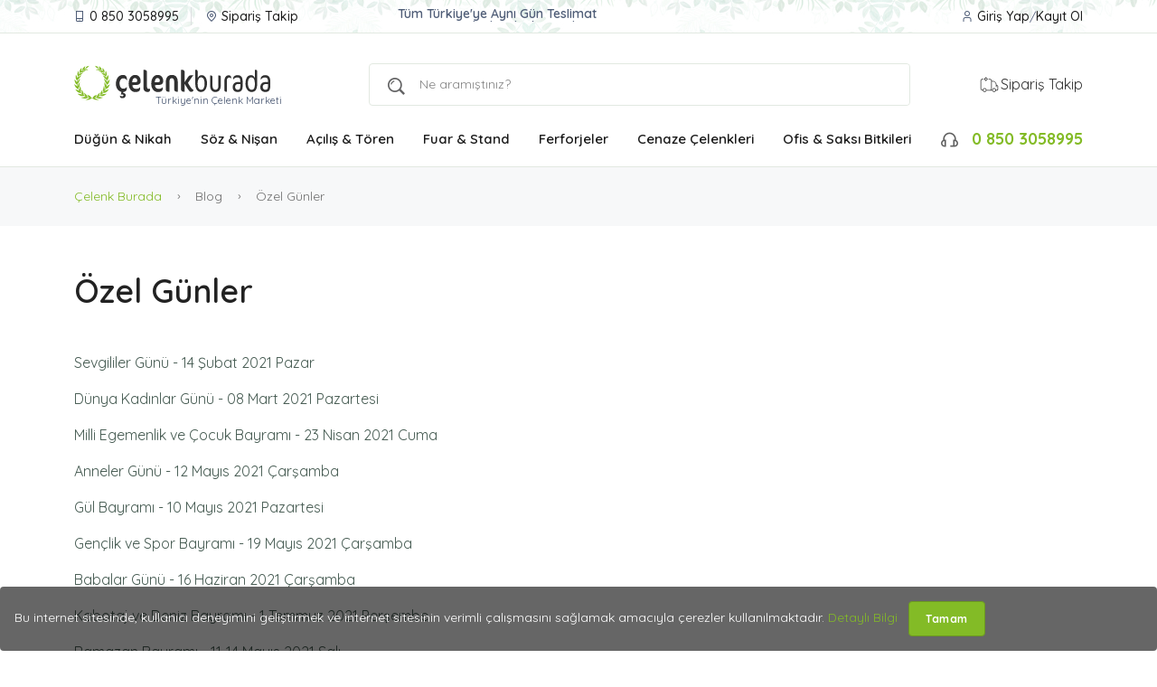

--- FILE ---
content_type: text/html; charset=UTF-8
request_url: https://celenkburada.com/blog/ozel-gunler
body_size: 4809
content:
<!DOCTYPE html>
<html lang="tr">
<head>
<meta charset="utf-8">
<meta name="viewport" content="width=device-width, initial-scale=1">
<meta name="csrf-token" content="adeUMw6yxGyhB0CXM8lqiNwznfxGcqsvmSmk6NTS">
<title>Çelenk Burada - Özel Günler</title>
<meta name="description" content="Türkiye&#039;nin tek çelenk market sitesinde ucuz çelenk fiyatları ile her şehire aynı gün teslim düğün, nikah, açılış, cenaze çelengi ve çiçek sepeti çelenk gönder" />
<link rel="preconnect" href="https://fonts.googleapis.com">
<link rel="preconnect" href="https://cdn.jsdelivr.net">
<link rel="preconnect" href="https://fonts.gstatic.com" crossorigin>
<link rel="stylesheet" href="https://cdn.jsdelivr.net/npm/select2-bootstrap-5-theme@1.3.0/dist/select2-bootstrap-5-theme.min.css" />
<link rel="stylesheet" href="https://cdn.jsdelivr.net/npm/intl-tel-input@25.3.1/build/css/intlTelInput.min.css">
<link rel="preload" as="style" href="https://celenkburada.com/build/assets/main-CkfcZUxc.css" /><link rel="stylesheet" href="https://celenkburada.com/build/assets/main-CkfcZUxc.css" /><link rel="apple-touch-icon" sizes="180x180" href="https://celenkburada.com/build/images/theme/apple-touch-icon.png" />
<link rel="icon" type="image/png" sizes="32x32" href="https://celenkburada.com/build/images/theme/favicon-32x32.png" />
<link rel="icon" type="image/png" sizes="16x16" href="https://celenkburada.com/build/images/theme/favicon-16x16.png" />
<link rel="manifest" href="https://celenkburada.com/build/manifest.json" />
<link rel="mask-icon" href="https://celenkburada.com/build/images/theme/safari-pinned-tab.svg" color="#f794b0" />
<link rel="shortcut icon" href="https://celenkburada.com/build/images/theme/favicon.ico" />
<meta name="msapplication-TileColor" content="#ffffff" />
<meta name="theme-color" content="#ffffff" />
<meta property="og:type" content="website" />
<meta property="og:title" content="Çelenk Burada" />
<meta property="og:description" content="Türkiye'de tek çelenk market celenkburada.com ile tüm şehirlere aynı gün içerisinde hızlı teslimat garantisi ile kaliteli ve ucuz çelenk gönderebilirsiniz." />
<meta property="og:image" content="https://celenkburada.com/build/images/theme/home-banner-1.jpg" />
<meta property="og:url" content="https://celenkburada.com/blog/ozel-gunler" />
<meta property="og:site_name" content="Çelenk Burada" />
<meta property="article:tag" content="çelenk, çelenk gönder, çelenk sipariş, çelenk fiyatları, çelenk market, çiçek sepeti, düğün çelengi, açılış çelengi, cenaze çelengi, fuar çelengi, açılışa çelenk, düğüne çelenk, cenazeye çelenk" />
<meta property="twitter:card" content="summary" />
<meta property="twitter:site" content="celenkburada.com" />
<meta property="twitter:title" content="Çelenk Burada" />
<meta property="twitter:description" content="Türkiye'de tek çelenk market celenkburada.com ile tüm şehirlere aynı gün içerisinde hızlı teslimat garantisi ile kaliteli ve ucuz çelenk gönderebilirsiniz." />
<meta property="twitter:image" content="https://celenkburada.com/build/images/theme/home-banner-1.jpg" />
<meta property="twitter:url" content="https://celenkburada.com/blog/ozel-gunler" />
<script async src="https://www.googletagmanager.com/gtag/js?id=G-4EMWEJ27EH"></script>
<script>
  window.dataLayer = window.dataLayer || [];
  function gtag(){dataLayer.push(arguments);}
  gtag('js', new Date());
  gtag('config', 'G-4EMWEJ27EH');
  gtag('config', 'AW-11361191106');
</script>
<script type="application/ld+json">
{
  "@context": "https://schema.org",
  "@type": "Organization",
  "name": "Çelenk Burada",
  "url": "https://celenkburada.com",
  "logo": "https://celenkburada.com/build/images/theme/logo.png",
  "contactPoint": {
    "@type": "ContactPoint",
    "telephone": "+908503058995",
    "contactType": "customer service",
    "areaServed": "TR",
    "availableLanguage": ["Turkish", "English"]
  }
}
</script>
</head>
<body>
<header class="header-area header-style-5 header-height-2">
        <div class="header-top header-top-ptb-1 d-none d-lg-block">
            <div class="container">
                <div class="row align-items-center">
                    <div class="col-xl-3 col-lg-4">
                        <div class="header-info">
                            <ul>
                                <li><i class="fi-rs-smartphone"></i> <a href="tel:08503058995">0 850 3058995</a></li>
                                <li><i class="fi-rs-marker"></i><a href="https://celenkburada.com/siparis-takip">Sipariş Takip</a></li>
                            </ul>
                        </div>
                    </div>
                    <div class="col-xl-6 col-lg-4">
                        <div class="text-center">
                            <div id="news-flash" class="d-inline-block">
                                <ul>
                                    <li>Aynı Gün Teslimat Çelenk Siparişi</li>
                                    <li>Tüm Türkiye'ye Aynı Gün Teslimat</li>
                                    <li>Ucuz ve Kaliteli Çelenk Gönder</li>
                                </ul>
                            </div>
                        </div>
                    </div>
                    <div class="col-xl-3 col-lg-4">
                        <div class="header-info header-info-right">
                            <ul>
                                                            <li><i class="fi-rs-user"></i><a href="https://celenkburada.com/login">Giriş Yap</a> / <a href="https://celenkburada.com/register">Kayıt Ol</a></li>
                                                        </ul>
                        </div>
                    </div>
                </div>
            </div>
        </div>
        <div class="header-middle header-middle-ptb-1 d-none d-lg-block">
            <div class="container">
                <div class="header-wrap">
                    <div class="logo logo-width-1">
                        <a href="https://celenkburada.com"><img src="https://celenkburada.com/build/images/theme/logo.svg" alt="Çelenk Burada"></a>
                        <div class="slogan">Türkiye'nin Çelenk Marketi</div>
                    </div>
                    <div class="header-right">
                        <div class="search-style-2">
                            <form id="search-form">
                                <input type="text" id="search-input" placeholder="Ne aramıştınız?">
                            </form>
                        </div>
                        <div class="header-action-right">
                            <div class="header-action-2">
                                <div class="header-action-icon-2">
                                    <a href="https://celenkburada.com/siparis-takip">
                                        <img alt="Sipariş Takip" src="https://celenkburada.com/build/images/theme/icons/truck.svg">
                                        Sipariş Takip
                                    </a>
                                </div>
                            </div>
                        </div>
                    </div>
                </div>
            </div>
        </div>
        <div class="header-bottom header-bottom-bg-color sticky-bar">
            <div class="container">
                <div class="header-wrap header-space-between position-relative">
                    <div class="logo logo-width-1 d-block d-lg-none">
                        <a href="https://celenkburada.com"><img src="https://celenkburada.com/build/images/theme/logo.svg" alt="Çelenk Burada"></a>
                    </div>
                    <div class="header-nav d-none d-lg-flex">
                        <div class="main-menu main-menu-padding-1 main-menu-lh-2 d-none d-lg-block">
                            <nav>
                                <ul>
                                                                        <li>
                                        <a href="https://celenkburada.com/cicek/dugun-ve-nikah-celenkleri">Düğün &amp; Nikah</a>
                                    </li>
                                                                        <li>
                                        <a href="https://celenkburada.com/cicek/soz-ve-nisan-celenkleri">Söz &amp; Nişan</a>
                                    </li>
                                                                        <li>
                                        <a href="https://celenkburada.com/cicek/acilis-ve-toren-celenkleri">Açılış &amp; Tören</a>
                                    </li>
                                                                        <li>
                                        <a href="https://celenkburada.com/cicek/fuar-ve-stand-celenkleri">Fuar &amp; Stand</a>
                                    </li>
                                                                        <li>
                                        <a href="https://celenkburada.com/cicek/ferforje-tasarimlari">Ferforjeler</a>
                                    </li>
                                                                        <li>
                                        <a href="https://celenkburada.com/cicek/cenaze-celenkleri">Cenaze Çelenkleri</a>
                                    </li>
                                                                        <li>
                                        <a href="https://celenkburada.com/cicek/ofis-ve-saksi-bitkileri">Ofis &amp; Saksı Bitkileri</a>
                                    </li>
                                                                    </ul>
                            </nav>
                        </div>
                    </div>
                    <div class="hotline d-none d-lg-block">
                        <p><i class="fi-rs-headset"></i><span> </span> 0 850 3058995 </p>
                    </div>
                    <div class="header-action-right d-block d-lg-none">
                        <div class="header-action-2">
                            <div class="header-action-icon-2 d-block d-lg-none">
                                <div class="burger-icon burger-icon-white">
                                    <span class="burger-icon-top"></span>
                                    <span class="burger-icon-mid"></span>
                                    <span class="burger-icon-bottom"></span>
                                </div>
                            </div>
                        </div>
                    </div>
                </div>
            </div>
        </div>
    </header>
    <div class="mobile-header-active mobile-header-wrapper-style">
        <div class="mobile-header-wrapper-inner">
            <div class="mobile-header-top">
                <div class="mobile-header-logo">
                    <a href="https://celenkburada.com"><img src="https://celenkburada.com/build/images/theme/logo.svg" alt="Çelenk Burada"></a>
                </div>
                <div class="mobile-menu-close close-style-wrap close-style-position-inherit">
                    <button class="close-style search-close">
                        <i class="icon-top"></i>
                        <i class="icon-bottom"></i>
                    </button>
                </div>
            </div>
            <div class="mobile-header-content-area">
                <div class="mobile-search search-style-3 mobile-header-border">
                    <form id="search-form-mobile">
                        <input id="search-input-mobile" type="text" placeholder="Ne aramıştınız?">
                        <button type="submit"><i class="fi-rs-search"></i></button>
                    </form>
                </div>
                <div class="mobile-menu-wrap mobile-header-border mt-20">
                    <nav>
                        <ul class="mobile-menu">
                                                        <li class="menu-item"><span></span><a href="https://celenkburada.com/cicek/dugun-ve-nikah-celenkleri">Düğün &amp; Nikah</a>
                                                        <li class="menu-item"><span></span><a href="https://celenkburada.com/cicek/soz-ve-nisan-celenkleri">Söz &amp; Nişan</a>
                                                        <li class="menu-item"><span></span><a href="https://celenkburada.com/cicek/acilis-ve-toren-celenkleri">Açılış &amp; Tören</a>
                                                        <li class="menu-item"><span></span><a href="https://celenkburada.com/cicek/fuar-ve-stand-celenkleri">Fuar &amp; Stand</a>
                                                        <li class="menu-item"><span></span><a href="https://celenkburada.com/cicek/ferforje-tasarimlari">Ferforjeler</a>
                                                        <li class="menu-item"><span></span><a href="https://celenkburada.com/cicek/cenaze-celenkleri">Cenaze Çelenkleri</a>
                                                        <li class="menu-item"><span></span><a href="https://celenkburada.com/cicek/ofis-ve-saksi-bitkileri">Ofis &amp; Saksı Bitkileri</a>
                                                    </ul>
                    </nav>
                </div>
                <div class="mobile-header-info-wrap mobile-header-border">
                    <div class="single-mobile-header-info mt-30">
                        <a  href="https://celenkburada.com/siparis-takip">Sipariş Takip</a>
                    </div>
                    <div class="single-mobile-header-info">
                                                <a href="https://celenkburada.com/login">Giriş Yap</a>
                                            </div>
                    <div class="single-mobile-header-info">
                        <a href="tel:08503058995">0 850 3058995</a>
                    </div>
                </div>
                <div class="mobile-social-icon">
                    <h5 class="mb-15 text-grey-4">Bizi Takip Edin</h5>
                    <a href="#"><img src="https://celenkburada.com/build/images/theme/icons/icon-facebook.svg" alt=""></a>
                    <a href="#"><img src="https://celenkburada.com/build/images/theme/icons/icon-twitter.svg" alt=""></a>
                    <a href="#"><img src="https://celenkburada.com/build/images/theme/icons/icon-instagram.svg" alt=""></a>
                    <a href="#"><img src="https://celenkburada.com/build/images/theme/icons/icon-youtube.svg" alt=""></a>
                </div>
            </div>
        </div>
    </div><main class="main">
    <div class="page-header breadcrumb-wrap">
        <div class="container">
            <div class="breadcrumb">
                <a href="index.html" rel="nofollow">Çelenk Burada</a>
                <span></span> Blog
                <span></span> Özel Günler
            </div>
        </div>
    </div>
    <section class="pt-50 pb-50">
        <div class="container">
            <div class="row">
                <div class="col-lg-12 m-auto">
                    <h1 class="pb-30">Özel Günler</h1>
                    <p><p>Sevgililer Günü - 14 Şubat 2021 Pazar</p><p>Dünya Kadınlar Günü - 08 Mart 2021 Pazartesi</p><p>Milli Egemenlik ve Çocuk Bayramı - 23 Nisan 2021 Cuma</p><p>Anneler Günü - 12 Mayıs 2021 Çarşamba</p><p>Gül Bayramı - 10 Mayıs 2021 Pazartesi</p><p>Gençlik ve Spor Bayramı - 19 Mayıs 2021 Çarşamba</p><p>Babalar Günü - 16 Haziran 2021 Çarşamba</p><p>Kabotaj ve Deniz Bayramı - 1 Temmuz 2021 Perşembe</p><p>Ramazan Bayramı - 11-14 Mayıs 2021 Salı</p><p>Kurban Bayramı - 19-23 Temmuz 2021 Pazartesi</p><p>Zafer Bayramı - 30 Ağustos 2021 Pazartesi</p><p>Cumhuriyet Bayramı - 29 Ekim 2021 Cuma</p><p>Öğretmenler Günü - 24 Kasım 2021 Çarşamba</p><p>Yılbaşı - 31 Aralık 2021 Cuma</p></p>
                </div>
            </div>
        </div>
    </section>
</main>
<footer class="main">
    <section class="newsletter p-30 text-white wow fadeIn animated">
        <div class="container">
            <div class="row align-items-center">
                <div class="col-lg-7 mb-md-3 mb-lg-0">
                    <div class="row align-items-center">
                        <div class="col flex-horizontal-center">
                            <img class="icon-email" src="https://celenkburada.com/build/images/theme/icons/icon-email.svg" alt="Haber Bülteni">
                            <h4 class="font-size-20 mb-0 ml-3">Haber Bültenimize Katılın</h4>
                        </div>
                        <div class="col my-4 my-md-0 des">
                            <h5 class="font-size-15 ml-4 mb-0">En son kampanya ve <strong>indirimleri</strong> yakalayın!</h5>
                        </div>
                    </div>
                </div>
                <div class="col-lg-5">
                    <form class="form-subcriber d-flex wow fadeIn animated">
                        <input type="email" class="form-control bg-white font-small" placeholder="E-Mail Adresiniz">
                        <button class="btn bg-dark text-white" type="button">Katıl</button>
                    </form>
                </div>
            </div>
        </div>
    </section>
    <section class="section-padding footer-mid">
        <div class="container pt-15 pb-20">
            <div class="row">
                <div class="col-lg-4 col-md-6">
                    <div class="widget-about font-md mb-md-5 mb-lg-0">
                        <div class="logo wow fadeIn animated mb-3">
                            <a href="https://celenkburada.com"><img src="https://celenkburada.com/build/images/theme/logo.svg" height="30" alt="logo"></a>
                        </div>
                        <p class="wow fadeIn animated font-xs">Türkiye'de tek çelenk market Celenkburada.com ile tüm şehirlere aynı gün içerisinde hızlı teslimat garantisi ile kaliteli ve ucuz çelenk siparişi.</p>
                        <p class="wow fadeIn animated font-xs">Düğün çelengi, açılış çelengi, cenaze çelengi, fuar çelengi ve özel tasarım ferforjeler ile en hızlı çelenk gönderme için Çelenk Burada hizmetinizde.</p>
                        <h5 class="mb-10 mt-30 fw-600 text-grey-4 wow fadeIn animated">Bizi Takip Edin</h5>
                        <div class="mobile-social-icon wow fadeIn animated mb-sm-5 mb-md-0">
                            <a href="#"><img src="https://celenkburada.com/build/images/theme/icons/icon-facebook.svg" alt="Facebook"></a>
                            <a href="#"><img src="https://celenkburada.com/build/images/theme/icons/icon-twitter.svg" alt="Twitter"></a>
                            <a href="#"><img src="https://celenkburada.com/build/images/theme/icons/icon-instagram.svg" alt="Instagram"></a>
                            <a href="#"><img src="https://celenkburada.com/build/images/theme/icons/icon-youtube.svg" alt="Youtube"></a>
                        </div>
                    </div>
                </div>
                <div class="col-lg-2 col-md-3">
                    <h5 class="widget-title wow fadeIn animated">Kurumsal</h5>
                    <ul class="footer-list wow fadeIn animated mb-sm-5 mb-md-0">
                        <li><a href="https://celenkburada.com/icerik/hakkimizda">Hakkımızda</a></li>
                        <li><a href="https://celenkburada.com/icerik/neden-biz">Neden Biz</a></li>
                        <li><a href="https://celenkburada.com/icerik/odeme-secenekleri">Ödeme Seçenekleri</a></li>
                        <li><a href="https://celenkburada.com/icerik/kampanyalar">Kampanyalar</a></li>
                        <li><a href="https://celenkburada.com/siparis-takip">Sipariş Takip</a></li>
                        <li><a href="https://celenkburada.com/bize-ulasin">Bize Ulaşın</a></li>
                    </ul>
                </div>
                <div class="col-lg-3  col-md-3">
                    <h5 class="widget-title wow fadeIn animated">Gizlilik ve Güvenlik</h5>
                    <ul class="footer-list wow fadeIn animated">
                        <li><a href="https://celenkburada.com/icerik/mesafeli-satis-sozlesmesi">Mesafeli Satış Sözleşmesi</a></li>
                        <li><a href="https://celenkburada.com/icerik/gizlilik-ve-cerez-politikasi">Gizlilik ve Çerez Politikası</a></li>
                        <li><a href="https://celenkburada.com/icerik/kisisel-verilerin-korunmasi">K.V.K Politikası</a></li>
                        <li><a href="https://celenkburada.com/icerik/iptal-ve-iade-sartlari">İptal ve İade Şartları</a></li>
                        <li><a href="https://celenkburada.com/icerik/kurumsal-hizmet-tedarigi">Kurumsal Hizmet Tedariği</a></li>
                    </ul>
                </div>
                <div class="col-lg-3">
                    <h5 class="widget-title wow fadeIn animated">Güvenli Alışveriş</h5>
                    <div class="row">
                        <div class="col-md-8 col-lg-12">
                            <div class="download-app wow fadeIn animated">
                                <a href="https://etbis.ticaret.gov.tr/tr/Home/SearchSiteResult?siteId=465fc99f-6126-4265-9fee-d2f8c342b9c6" target="_blank" class="mb-sm-4 mb-lg-0"><img src="https://celenkburada.com/build/images/theme/etbis-logo.png" alt="Elektronik Ticaret Bilgi Sistemi" class="p-1"></a>
                                <a href="javascript:void(0)"><img src="https://celenkburada.com/build/images/theme/tcb.png" alt="Türkiye Çiçekçiler Birliği" class="p-1"></a>
                                <a href="https://sectigostore.com/ssl-tools/ssl-checker.php" target="_blank"><img src="https://celenkburada.com/build/images/theme/ssl.jpg" alt="SSL Sertifikası" class="p-1"></a>
                                <a href="https://garantibbvaodemesistemleri.com" target="_blank"><img src="https://celenkburada.com/build/images/theme/garanti.jpg" alt="Garanti BBVA Ödeme Sistemleri" class="p-1"></a>
                            </div>
                        </div>
                    </div>
                </div>
            </div>
        </div>
    </section>
    <div class="container pb-20 wow fadeIn animated">
        <div class="row">
            <div class="col-12 mb-20">
                <div class="footer-bottom"></div>
            </div>
            <div class="col-lg-6">
                <p class="text-lg-start text-center font-xs text-muted mb-0">Copyright &copy; 2020-2026 <strong class="text-brand">ESY Global Teknoloji Ltd. Şti.</strong> <br class="d-lg-none">All Rights Reserved.</p>
            </div>
            <div class="col-lg-6">
                <p class="text-lg-end text-center font-sm text-muted mb-0"><img class="wow fadeIn animated" src="https://celenkburada.com/build/images/theme/payment-logos.svg" alt="Güvenle Ödeme Yapın" height="30"></p>
            </div>
        </div>
    </div>
</footer>
<div id="preloader-active">
    <div class="preloader d-flex align-items-center justify-content-center">
        <div class="preloader-inner position-relative">
            <div class="text-center">
                <h5 class="mb-5">Yükleniyor...</h5>
                <div class="loader">
                    <div class="bar bar1"></div>
                    <div class="bar bar2"></div>
                    <div class="bar bar3"></div>
                </div>
            </div>
        </div>
    </div>
</div>

<!-- Cookie Banner -->
<div id="cookie-banner" class="alert alert-dark alert-dismissible fade show fixed-bottom mb-0 cookie-banner" role="alert" style="display:none;">Bu internet sitesinde, kullanıcı deneyimini geliştirmek ve internet sitesinin verimli çalışmasını sağlamak amacıyla çerezler kullanılmaktadır. <a href="https://celenkburada.com/icerik/gizlilik-ve-cerez-politikasi" >Detaylı Bilgi</a>
  <button type="button" class="btn btn-sm ms-2" id="acceptCookies">Tamam</button>
</div>

<script src="https://celenkburada.com/build/js/vendor/modernizr-3.6.0.min.js"></script>
<script src="https://celenkburada.com/build/js/vendor/jquery-3.6.0.min.js"></script>
<script src="https://celenkburada.com/build/js/vendor/jquery-migrate-3.3.0.min.js"></script>
<script src="https://celenkburada.com/build/js/vendor/bootstrap.bundle.min.js"></script>
<script src="https://celenkburada.com/build/js/plugins/jquery.validate.js"></script>
<script src="https://cdn.jsdelivr.net/npm/intl-tel-input@25.3.1/build/js/intlTelInput.min.js"></script>
<script src="https://celenkburada.com/build/js/plugins/slick.js"></script>
<script src="https://celenkburada.com/build/js/plugins/jquery.syotimer.min.js"></script>
<script src="https://celenkburada.com/build/js/plugins/wow.js"></script>
<script src="https://celenkburada.com/build/js/plugins/jquery-ui.js"></script>
<script src="https://celenkburada.com/build/js/plugins/perfect-scrollbar.js"></script>
<script src="https://celenkburada.com/build/js/plugins/magnific-popup.js"></script>
<script src="https://celenkburada.com/build/js/plugins/select2.min.js"></script>
<script src="https://celenkburada.com/build/js/plugins/waypoints.js"></script>
<script src="https://celenkburada.com/build/js/plugins/counterup.js"></script>
<script src="https://celenkburada.com/build/js/plugins/jquery.countdown.min.js"></script>
<script src="https://celenkburada.com/build/js/plugins/images-loaded.js"></script>
<script src="https://celenkburada.com/build/js/plugins/isotope.js"></script>
<script src="https://celenkburada.com/build/js/plugins/scrollup.js"></script>
<script src="https://celenkburada.com/build/js/plugins/jquery.vticker-min.js"></script>
<script src="https://celenkburada.com/build/js/plugins/jquery.theia.sticky.js"></script>
<script src="https://celenkburada.com/build/js/plugins/jquery.elevatezoom.js"></script>
<script src="https://celenkburada.com/build/js/main.js"></script>
<script src="https://celenkburada.com/build/js/plugins/jquery.inputmask.js"></script>
<script src="https://www.google.com/recaptcha/api.js" async defer></script></body>
</html>


--- FILE ---
content_type: image/svg+xml
request_url: https://celenkburada.com/build/images/theme/logo.svg
body_size: 12072
content:
<svg version="1.1" id="Layer_1" xmlns="http://www.w3.org/2000/svg" xmlns:xlink="http://www.w3.org/1999/xlink" x="0px" y="0px"
	 width="632.719px" height="110.743px" viewBox="0 0 632.719 110.743" enable-background="new 0 0 632.719 110.743"
	 xml:space="preserve">
<g>
	<path fill="#303030" d="M168.194,46.142c-0.776-2.003-2.119-3.556-4.025-4.656c-1.908-1.099-4.316-1.649-7.227-1.649
		c-1.488,0-2.927,0.388-4.316,1.164c-1.392,0.776-2.619,1.843-3.686,3.201s-1.908,2.992-2.522,4.898
		c-0.615,1.908-0.921,4.026-0.921,6.354c0,5.432,1.067,9.717,3.201,12.853c2.134,3.138,4.947,4.705,8.439,4.705
		c3.039,0,5.416-0.534,7.13-1.601c1.712-1.067,2.958-2.343,3.734-3.832h0.679v5.335c0,3.104-1.052,5.625-3.152,7.567
		c-2.102,1.939-4.963,3.038-8.584,3.297c0,0.518-0.017,0.985-0.048,1.406c-0.034,0.42-0.082,0.857-0.146,1.311
		c2.263,0.129,4.203,0.775,5.82,1.939c1.616,1.164,2.425,3.07,2.425,5.723c0,3.233-1.035,5.562-3.104,6.984
		c-2.071,1.422-4.559,2.135-7.469,2.135c-2.716,0-4.705-0.502-5.965-1.504c-1.261-1.004-1.892-2.441-1.892-4.316v-2.328h0.776
		c0.905,0.775,1.923,1.309,3.056,1.6c1.13,0.291,2.343,0.438,3.637,0.438c2.457,0,3.686-0.873,3.686-2.619
		c0-0.776-0.308-1.455-0.921-2.037c-0.615-0.582-1.601-0.873-2.958-0.873c-0.712,0-1.391,0.031-2.037,0.098
		c-0.647,0.062-1.391,0.193-2.231,0.387c0.323-1.488,0.63-2.958,0.921-4.413c0.291-1.454,0.597-2.927,0.922-4.413
		c-2.522-0.582-4.85-1.615-6.984-3.104c-2.134-1.487-4.01-3.347-5.626-5.578c-1.617-2.231-2.878-4.802-3.783-7.711
		c-0.906-2.91-1.358-6.046-1.358-9.409c0-4.074,0.533-7.857,1.6-11.349c1.067-3.492,2.586-6.499,4.559-9.021
		c1.972-2.522,4.397-4.494,7.275-5.917c2.876-1.421,6.159-2.134,9.845-2.134c3.621,0,6.514,1.083,8.682,3.25
		c2.166,2.167,3.25,4.867,3.25,8.1v5.723H168.194z"/>
	<path fill="#303030" d="M212.911,48.373c0,2.458-0.356,4.511-1.067,6.16c-0.712,1.649-1.843,2.992-3.395,4.025
		c-1.552,1.035-3.541,1.763-5.965,2.183c-2.425,0.421-5.384,0.664-8.875,0.728l-7.469,0.097c0.388,4.01,1.632,7.017,3.734,9.021
		c2.101,2.005,4.736,3.007,7.906,3.007c2.457,0,4.801-0.339,7.032-1.019c2.231-0.679,4.187-1.988,5.869-3.928h0.485v4.074
		c0,1.552-0.259,2.992-0.776,4.316c-0.519,1.326-1.391,2.49-2.619,3.492c-1.229,1.003-2.846,1.794-4.85,2.376
		c-2.005,0.582-4.462,0.873-7.372,0.873c-2.781,0-5.432-0.598-7.954-1.794s-4.753-2.925-6.693-5.189
		c-1.94-2.263-3.477-5.011-4.608-8.245c-1.132-3.233-1.697-6.919-1.697-11.058c0-4.462,0.5-8.439,1.503-11.931
		c1.002-3.492,2.425-6.465,4.268-8.924c1.843-2.457,4.041-4.332,6.596-5.626c2.554-1.293,5.415-1.94,8.584-1.94
		c2.263,0,4.445,0.421,6.547,1.261c2.101,0.841,3.944,2.086,5.529,3.735c1.584,1.649,2.862,3.671,3.832,6.062
		C212.426,42.521,212.911,45.269,212.911,48.373z M202.047,47.5c0-2.716-0.664-4.817-1.989-6.305
		c-1.326-1.487-3.152-2.231-5.48-2.231c-1.746,0-3.169,0.47-4.268,1.406c-1.1,0.938-1.973,2.103-2.619,3.492
		c-0.647,1.391-1.084,2.878-1.31,4.462c-0.228,1.585-0.34,3.056-0.34,4.414l4.753-0.097c2.328-0.063,4.234-0.177,5.723-0.339
		c1.487-0.161,2.634-0.437,3.444-0.825c0.808-0.388,1.358-0.905,1.649-1.552C201.902,49.28,202.047,48.47,202.047,47.5z"/>
	<path fill="#303030" d="M242.981,76.697c0,2.264-0.647,3.961-1.94,5.092c-1.294,1.131-3.104,1.697-5.432,1.697
		c-4.462,0-7.891-1.261-10.282-3.783c-2.393-2.521-3.589-6.401-3.589-11.639v-55.29h3.201c2.522,0,4.525,0.664,6.014,1.988
		c1.487,1.326,2.231,3.218,2.231,5.675V66.9c0,2.652,0.549,4.447,1.649,5.383c1.099,0.938,2.941,1.407,5.529,1.407h2.619V76.697z"/>
	<path fill="#303030" d="M285.176,48.373c0,2.458-0.356,4.511-1.067,6.16c-0.712,1.649-1.843,2.992-3.395,4.025
		c-1.552,1.035-3.541,1.763-5.965,2.183c-2.425,0.421-5.384,0.664-8.875,0.728l-7.469,0.097c0.388,4.01,1.632,7.017,3.734,9.021
		c2.101,2.005,4.736,3.007,7.906,3.007c2.457,0,4.801-0.339,7.032-1.019c2.231-0.679,4.187-1.988,5.869-3.928h0.485v4.074
		c0,1.552-0.259,2.992-0.776,4.316c-0.519,1.326-1.391,2.49-2.619,3.492c-1.229,1.003-2.846,1.794-4.85,2.376
		c-2.005,0.582-4.462,0.873-7.372,0.873c-2.781,0-5.432-0.598-7.954-1.794s-4.753-2.925-6.693-5.189
		c-1.94-2.263-3.477-5.011-4.608-8.245c-1.132-3.233-1.697-6.919-1.697-11.058c0-4.462,0.5-8.439,1.503-11.931
		c1.002-3.492,2.425-6.465,4.268-8.924c1.843-2.457,4.041-4.332,6.596-5.626c2.554-1.293,5.415-1.94,8.584-1.94
		c2.263,0,4.445,0.421,6.547,1.261c2.101,0.841,3.944,2.086,5.529,3.735c1.584,1.649,2.862,3.671,3.832,6.062
		C284.691,42.521,285.176,45.269,285.176,48.373z M274.312,47.5c0-2.716-0.664-4.817-1.989-6.305
		c-1.326-1.487-3.152-2.231-5.48-2.231c-1.746,0-3.169,0.47-4.268,1.406c-1.1,0.938-1.973,2.103-2.619,3.492
		c-0.647,1.391-1.084,2.878-1.31,4.462c-0.228,1.585-0.34,3.056-0.34,4.414l4.753-0.097c2.328-0.063,4.234-0.177,5.723-0.339
		c1.487-0.161,2.634-0.437,3.444-0.825c0.808-0.388,1.358-0.905,1.649-1.552C274.167,49.28,274.312,48.47,274.312,47.5z"/>
	<path fill="#303030" d="M327.855,82.614c-2.264,0-4.091-0.662-5.48-1.988c-1.392-1.324-2.085-3.216-2.085-5.674V52.253
		c0-2.457-0.162-4.494-0.485-6.111c-0.325-1.616-0.825-2.91-1.504-3.88c-0.679-0.97-1.537-1.649-2.57-2.037
		c-1.035-0.388-2.264-0.582-3.686-0.582c-2.134,0-3.832,0.955-5.092,2.862c-1.261,1.908-1.892,4.996-1.892,9.263v30.846h-4.171
		c-2.265,0-4.059-0.679-5.384-2.037c-1.326-1.357-1.988-3.232-1.988-5.625V51.38c0-3.298,0.388-6.32,1.164-9.07
		c0.776-2.748,1.972-5.092,3.589-7.032c1.616-1.94,3.686-3.458,6.208-4.559c2.522-1.099,5.496-1.649,8.924-1.649
		c2.586,0,5.011,0.453,7.275,1.358c2.263,0.906,4.203,2.279,5.82,4.123c1.616,1.843,2.893,4.156,3.832,6.936
		c0.937,2.781,1.406,6.047,1.406,9.797v31.331H327.855z"/>
	<path fill="#303030" d="M382.175,76.309c-0.582,2.521-1.392,4.285-2.425,5.287c-1.035,1.003-2.619,1.503-4.753,1.503
		c-1.358,0-2.701-0.324-4.025-0.97c-1.326-0.646-2.442-1.615-3.347-2.91c-2.522-3.492-4.947-7.096-7.275-10.815
		c-2.328-3.718-4.559-7.42-6.693-11.106v25.316h-3.783c-2.587,0-4.527-0.775-5.82-2.328c-1.294-1.551-1.94-3.426-1.94-5.625V12.774
		h4.365c2.263,0,4.025,0.728,5.287,2.182c1.261,1.455,1.891,3.186,1.891,5.19v32.495c1.94-3.298,3.912-6.465,5.917-9.506
		c2.003-3.039,4.137-6.014,6.402-8.924c1.228-1.552,2.522-2.603,3.88-3.153c1.358-0.548,2.974-0.824,4.85-0.824h6.499v0.485
		c-0.776,0.906-1.892,2.328-3.347,4.268s-2.992,4.074-4.607,6.402c-1.617,2.328-3.234,4.689-4.85,7.081
		c-1.617,2.393-2.943,4.462-3.977,6.208c1.487,2.328,3.022,4.85,4.607,7.566c1.584,2.716,3.347,5.369,5.287,7.954
		c1.746,2.328,3.216,3.914,4.414,4.753C379.928,75.792,381.075,76.246,382.175,76.309z"/>
	<path fill="#303030" d="M425.242,55.842c0,4.204-0.437,8.002-1.31,11.397s-2.15,6.305-3.831,8.73
		c-1.683,2.425-3.72,4.301-6.111,5.626c-2.393,1.324-5.109,1.988-8.147,1.988c-5.368,0-9.7-2.215-12.998-6.645
		c-3.298-4.429-4.947-10.848-4.947-19.255V12.774h2.813c1.228,0,2.311,0.47,3.249,1.406c0.937,0.938,1.406,2.345,1.406,4.22v21.631
		c1.099-3.104,2.748-5.593,4.947-7.469c2.197-1.875,4.816-2.813,7.857-2.813c2.456,0,4.72,0.582,6.79,1.746
		c2.068,1.164,3.863,2.862,5.383,5.093c1.519,2.231,2.716,4.963,3.589,8.196C424.805,48.019,425.242,51.705,425.242,55.842z
		 M417.579,57.491c0-3.75-0.275-6.936-0.824-9.555c-0.55-2.619-1.31-4.753-2.279-6.402s-2.15-2.845-3.541-3.589
		c-1.391-0.743-2.926-1.116-4.607-1.116c-1.552,0-3.007,0.47-4.364,1.407c-1.358,0.938-2.539,2.248-3.541,3.928
		c-1.003,1.683-1.794,3.72-2.376,6.111c-0.582,2.393-0.873,5.044-0.873,7.954c0,7.049,1.033,12.19,3.104,15.423
		c2.069,3.234,4.947,4.85,8.633,4.85c1.616,0,3.088-0.468,4.414-1.407c1.324-0.937,2.457-2.246,3.395-3.928
		c0.937-1.681,1.649-3.686,2.134-6.014C417.336,62.826,417.579,60.272,417.579,57.491z"/>
	<path fill="#303030" d="M469.376,61.371c0,7.438-1.488,12.998-4.462,16.684c-2.976,3.686-7.309,5.529-12.998,5.529
		c-5.238,0-9.36-1.892-12.367-5.675c-3.007-3.783-4.511-9.327-4.511-16.635V30.719h2.425c1.681,0,2.974,0.485,3.88,1.455
		c0.905,0.97,1.358,2.458,1.358,4.462v24.347c0,5.626,0.856,9.62,2.57,11.979c1.713,2.361,4.154,3.541,7.323,3.541
		c2.974,0,5.238-1.131,6.79-3.395c1.553-2.263,2.328-6.078,2.328-11.446V30.719h2.522c3.427,0,5.141,1.973,5.141,5.917V61.371z"/>
	<path fill="#303030" d="M501.871,40.128c-0.647-0.711-1.488-1.325-2.522-1.843c-1.035-0.517-2.199-0.776-3.491-0.776
		c-2.847,0-4.771,1.1-5.771,3.298c-1.004,2.199-1.504,5.691-1.504,10.476v31.331h-2.91c-1.488,0-2.667-0.484-3.54-1.455
		c-0.873-0.969-1.31-2.294-1.31-3.977V51.186c0-6.984,1.228-12.222,3.686-15.714c2.457-3.492,5.852-5.238,10.186-5.238
		c2.716,0,4.671,0.582,5.868,1.746c1.195,1.164,1.794,2.587,1.794,4.268v3.88H501.871z"/>
	<path fill="#303030" d="M539.311,65.057c0,6.079-1.262,10.687-3.783,13.822c-2.522,3.138-6.564,4.705-12.125,4.705
		c-4.786,0-8.633-1.373-11.543-4.123c-2.91-2.748-4.365-6.482-4.365-11.203c0-5.238,1.535-9.344,4.607-12.319
		c3.071-2.974,7.905-4.462,14.502-4.462h5.335V49.44c0-4.656-0.744-7.873-2.231-9.652c-1.488-1.778-3.977-2.667-7.469-2.667
		c-3.363,0-6.079,0.679-8.148,2.037c-2.07,1.358-3.653,3.072-4.753,5.141h-0.388V39.74c0-0.97,0.291-2.037,0.873-3.201
		c0.582-1.164,1.47-2.246,2.667-3.25c1.196-1.001,2.668-1.843,4.414-2.522c1.746-0.679,3.783-1.019,6.111-1.019
		c5.237,0,9.263,1.585,12.076,4.753c2.812,3.169,4.22,8.213,4.22,15.132V65.057z M532.036,58.073h-5.432
		c-3.945,0-6.839,0.792-8.682,2.376c-1.843,1.585-2.765,3.865-2.765,6.838c0,2.716,0.728,4.932,2.183,6.645
		c1.455,1.714,3.54,2.571,6.257,2.571c2.974,0,5.124-0.856,6.45-2.571c1.324-1.712,1.988-4.607,1.988-8.681V58.073z"/>
	<path fill="#303030" d="M585.87,56.618c0,9.249-1.472,16.054-4.414,20.418c-2.943,4.365-7.485,6.548-13.628,6.548
		c-2.781,0-5.352-0.664-7.712-1.988c-2.361-1.325-4.413-3.137-6.159-5.433c-1.746-2.294-3.104-5.027-4.074-8.196
		c-0.97-3.167-1.455-6.596-1.455-10.282c0-9.053,1.552-15.972,4.656-20.758c3.104-4.785,7.598-7.178,13.482-7.178
		c2.651,0,4.979,0.81,6.984,2.425c2.004,1.617,3.652,4.074,4.947,7.372V12.774h2.037c3.556,0,5.335,1.714,5.335,5.141V56.618z
		 M578.4,58.073c0-7.048-0.938-12.351-2.812-15.908c-1.876-3.556-4.85-5.335-8.924-5.335c-3.363,0-5.966,1.714-7.809,5.141
		c-1.843,3.428-2.765,8.084-2.765,13.968c0,3.04,0.274,5.805,0.824,8.293c0.549,2.49,1.342,4.656,2.377,6.499
		c1.033,1.843,2.295,3.266,3.783,4.268c1.486,1.003,3.136,1.503,4.946,1.503c1.746,0,3.265-0.34,4.56-1.019
		c1.293-0.679,2.376-1.746,3.249-3.201s1.519-3.346,1.94-5.674C578.19,64.281,578.4,61.437,578.4,58.073z"/>
	<path fill="#303030" d="M627.774,65.057c0,6.079-1.262,10.687-3.783,13.822c-2.522,3.138-6.564,4.705-12.125,4.705
		c-4.786,0-8.633-1.373-11.543-4.123c-2.91-2.748-4.365-6.482-4.365-11.203c0-5.238,1.535-9.344,4.607-12.319
		c3.071-2.974,7.905-4.462,14.502-4.462h5.335V49.44c0-4.656-0.744-7.873-2.231-9.652c-1.488-1.778-3.977-2.667-7.469-2.667
		c-3.363,0-6.079,0.679-8.148,2.037c-2.07,1.358-3.653,3.072-4.753,5.141h-0.388V39.74c0-0.97,0.291-2.037,0.873-3.201
		c0.582-1.164,1.47-2.246,2.667-3.25c1.196-1.001,2.668-1.843,4.414-2.522c1.746-0.679,3.783-1.019,6.111-1.019
		c5.237,0,9.263,1.585,12.076,4.753c2.812,3.169,4.22,8.213,4.22,15.132V65.057z M620.499,58.073h-5.432
		c-3.945,0-6.839,0.792-8.682,2.376c-1.843,1.585-2.765,3.865-2.765,6.838c0,2.716,0.728,4.932,2.183,6.645
		c1.455,1.714,3.54,2.571,6.257,2.571c2.974,0,5.124-0.856,6.45-2.571c1.324-1.712,1.988-4.607,1.988-8.681V58.073z"/>
</g>
<g transform="translate(0.000000,1222.000000) scale(0.100000,-0.100000)">
	<path fill="#83BB26" d="M470.796,12218.568c-1.973-0.806-13.242-4.116-25.049-7.515c-23.97-6.885-30.771-9.214-41.06-14.404
		c-16.909-8.408-26.479-19.141-31.577-35.42l-2.236-7.427l-10.464-6.528c-5.723-3.667-16.372-10.557-23.706-15.298
		c-9.395-6.172-12.7-7.964-11.362-6.172c7.783,10.02,15.21,23.706,19.775,36.494c3.13,9.038,12.7,45.176,11.895,45.176
		c-2.324,0-30.063-17.71-41.865-26.743c-23.081-17.622-39.629-39.453-45.264-59.668c-2.681-9.395-2.681-21.646-0.093-29.878
		c1.523-4.565,1.699-5.996,0.811-6.802c-0.63-0.537-6.528-5.898-13.242-11.895c-6.797-5.903-17.71-16.548-24.424-23.525
		l-12.163-12.7l4.385,8.496c12.344,23.438,16.548,51.436,13.062,88.11c-0.894,9.307-1.787,17.622-2.153,18.428
		c-0.444,1.162-3.843-2.505-13.594-14.756c-35.332-43.926-42.935-58.774-45.708-88.74c-0.898-9.844-0.806-13.33,0.356-22.812
		c1.968-15.474,5.098-24.15,8.589-24.15c0.894,0,4.468,2.417,7.964,5.273l6.255,5.278l-8.14-10.913
		c-13.149-17.617-30.41-44.365-36.855-57.065c-1.25-2.51-2.412-4.297-2.681-4.116c-0.176,0.264,0.088,2.593,0.537,5.278
		c1.787,9.214,2.505,24.155,1.787,35.962c-1.069,17.261-2.686,23.701-15.835,65.029c-2.769,8.589-5.273,16.011-5.63,16.372
		c-0.718,0.806-1.968-3.047-12.529-36.05c-16.724-52.515-19.854-73.442-14.219-96.343c2.505-10.2,5.278-16.729,12.705-30.054
		l6.44-11.455l2.412,2.954c1.431,1.606,2.505,2.686,2.505,2.412c0-0.181-1.343-3.579-3.042-7.515
		c-3.672-8.94-12.881-35.688-16.099-46.958c-1.348-4.653-2.686-9.126-2.954-9.839c-0.269-0.718-1.431,2.681-2.505,7.603
		c-5.01,21.646-14.404,43.472-26.655,61.992c-5.098,7.778-11.631,17.886-14.404,22.72c-5.098,8.584-8.14,12.256-9.214,11.182
		c-0.273-0.361-0.713-3.491-0.806-7.07c-0.176-3.574-0.981-17.798-1.792-31.577c-2.056-34.351-1.431-62.075,1.699-76.567
		c5.283-24.243,14.229-38.74,30.332-49.199c3.037-1.973,6.436-3.755,7.603-4.028c2.412-0.625,2.412-0.269,0.713-15.117
		c-1.611-14.492-3.13-38.379-3.13-49.648v-8.496l-5.01,9.302c-9.575,18.071-25.767,42.134-36.494,54.209
		c-5.64,6.353-35.605,30.864-37.842,30.864c-0.981,0-1.25-0.625-0.894-1.973c1.157-5.454,6.26-31.484,8.765-44.995
		c5.815-31.577,12.344-51.792,22.456-69.683c8.853-15.386,18.96-26.206,33.809-35.962c6.44-4.199,17.085-10.02,19.414-10.64
		c0.088-0.093,0.986-5.459,2.056-11.987c2.236-14.492,7.251-38.916,10.288-49.653c1.162-4.375,1.792-7.598,1.436-7.153
		c-0.356,0.449-2.51,3.218-4.746,6.177c-10.015,13.237-17.71,19.229-70.039,54.297c-13.413,8.94-33.096,20.483-33.364,19.59
		c-0.356-1.074,32.92-68.345,40.522-81.938c9.297-16.465,14.312-23.262,25.049-33.994c10.728-10.83,23.252-19.775,34.614-24.951
		c10.913-4.927,25.049-9.492,29.609-9.492c2.861,0,4.204-0.356,4.204-1.157c0-3.315,25.85-52.334,34.438-65.479
		c1.431-2.148,0.625-1.699-4.478,2.412c-9.57,7.607-20.84,14.404-37.568,22.637c-18.066,8.854-27.905,12.344-49.551,17.881
		c-8.857,2.241-20.483,5.64-25.767,7.524c-15.024,5.366-15.298,4.375-2.681-10.83c5.01-5.995,13.862-17.085,19.678-24.507
		c20.039-25.762,52.422-54.297,71.562-62.969c7.964-3.584,24.238-8.408,34.976-10.293c6.89-1.25,11.27-1.436,19.858-0.977
		c6.084,0.264,11.982,0.889,13.242,1.426c1.968,0.713,2.681,0.186,8.228-6.533c3.398-4.023,13.594-14.756,22.725-23.887
		c14.307-14.395,19.766-19.404,35.332-32.471c1.519-1.24-5.552,1.885-15.654,6.895c-17.178,8.682-18.965,9.297-28.623,11.094
		c-36.592,6.797-118.081,14.404-118.081,11.084c0-1.338,4.829-5.176,24.6-19.414c33.276-24.053,47.944-32.91,66.641-40.068
		c26.211-10.107,39.81-13.145,59.492-13.145c17.798,0,30.229,2.412,44.99,8.672c7.334,3.125,7.334,3.223,5.815,5.01
		c-0.898,0.986,0.986,0.088,4.199-2.061c17.002-11.445,55.82-32.295,73.53-39.355c2.866-1.162,5.015-2.236,4.927-2.412
		c-0.181-0.186-4.565,0.439-9.663,1.25c-11.445,1.875-46.87,2.061-60.293,0.352c-8.94-1.074-21.914-3.389-55.908-9.834
		c-10.107-1.875-24.868-4.658-32.832-6.084c-8.047-1.348-14.487-2.852-14.312-3.311c0.449-1.25,69.6-21.748,81.582-24.15
		c17.358-3.486,28.896-4.395,49.38-3.848c34.351,0.898,54.746,7.607,73.53,24.238l8.408,7.432l7.246-2.148
		c12.163-3.584,30.679-7.959,44.995-10.645l13.594-2.5l-6.44-1.709c-17.173-4.375-24.507-7.607-77.104-33.721
		c-38.193-19.053-52.329-26.572-52.329-27.91c0-1.885,52.241,0.186,75.142,2.861c25.757,3.125,53.672,11.27,75.586,21.924
		c13.154,6.436,23.257,14.57,33.457,26.738l5.723,6.797h17.534h17.617l12.437-11.709c23.345-21.924,26.929-23.887,65.752-35.518
		c24.595-7.422,29.336-8.135,79.077-11.445c38.018-2.51,39.355-2.422,33.721,2.324c-3.403,2.861-23.882,13.232-32.739,16.543
		c-8.052,3.047-13.599,5.908-24.155,12.529c-19.766,12.344-46.152,23.252-72.988,30.234c-8.228,2.139-8.32,2.236-4.829,2.861
		c20.122,3.311,50.356,10.645,66.641,16.016c4.561,1.514,6.079,1.787,4.736,0.801c-3.037-2.061-2.593-5.01,1.343-8.496
		c12.344-11.182,35.693-21.562,54.922-24.521c14.673-2.236,46.606-2.051,59.849,0.361c15.918,2.959,73.53,19.863,81.582,23.984
		c3.223,1.699,3.037,3.564-0.444,4.736c-4.478,1.338-36.592,7.695-56.631,11.182c-39.805,6.895-61.719,9.121-76.216,7.695
		c-15.825-1.611-33.271-4.648-43.022-7.695c-8.14-2.422-5.811-1.172,7.871,4.385c69.863,28.35,137.314,77.637,185.796,135.879
		c6.172,7.51,6.528,7.773,6.348,5.01c-0.444-4.561,2.681-5.635,16.733-5.635c12.969,0,25.044,2.148,39.355,6.885
		c12.256,4.111,19.326,7.959,33.545,18.066c26.753,19.238,37.749,29.971,52.778,51.973c7.783,11.357,18.071,23.081,26.655,30.327
		c3.13,2.583,3.398,4.38,0.542,4.824c-0.986,0.093-7.964-1.523-15.566-3.765c-7.603-2.227-19.595-5.444-26.475-7.148
		c-15.391-3.842-24.067-7.07-38.56-13.945c-21.025-10.02-40.61-22.725-54.209-34.98c-6.978-6.348-7.153-6.436-4.565-2.598
		c11.724,17.09,31.67,53.584,39.272,71.831c1.343,3.315,2.686,5.991,2.949,5.991c0.273,0,1.255-0.625,2.153-1.431
		c2.056-1.963,7.69-0.898,20.127,3.667c25.312,9.482,48.306,26.216,60.913,44.639c8.32,12.08,33.726,60.557,44.824,85.605
		c4.468,10.112,5.361,13.33,3.755,13.33c-1.885,0-41.509-25.049-63.696-40.342c-20.664-14.136-32.646-25.405-42.397-39.717
		c-2.329-3.408-4.297-6.353-4.473-6.533c-0.088-0.093,0.894,3.755,2.231,8.584c5.366,19.058,9.756,39.985,13.867,66.914
		c0.537,3.311,0.718,3.579,2.954,3.218c1.699-0.176,4.829,0.898,9.39,3.223c23.081,11.987,37.661,26.836,49.204,49.829
		c8.76,17.71,13.594,34.258,19.409,66.548c2.056,11.094,4.922,25.317,6.44,31.67c4.653,18.608,3.755,18.247-23.081-8.677
		c-35.151-35.244-47.764-52.241-56.709-76.392l-2.598-6.89l-0.083,11.626c-0.093,19.683-2.954,59.58-5.015,69.775l-0.537,2.686
		l2.061-1.968c1.968-1.699,2.407-1.792,5.454-0.806c8.32,2.949,21.65,16.099,27.373,27.192
		c10.913,21.108,14.941,48.574,12.876,87.217c-1.157,20.933-3.662,53.853-4.287,56.001c-0.806,2.686-31.221-48.311-40.615-68.076
		c-7.871-16.729-8.857-21.738-9.033-45.439l-0.088-16.553l-2.598,10.2c-8.315,33.369-22.183,73.438-31.753,92.407
		c-4.023,7.959-2.148,5.635,3.218-3.936c5.996-10.645,7.871-12.344,11.182-10.205c8.765,5.732,22.808,42.402,22.808,59.399
		c0,13.062-9.57,51.26-21.641,86.499c-7.246,21.113-7.427,21.113-14.409,5.283c-4.38-10.02-10.371-27.104-11.895-34.263
		c-3.218-14.404-3.218-68.97,0-77.827c2.324-6.348,1.699-5.547-4.023,5.283c-16.904,31.758-40.43,65.923-64.678,93.926
		c-10.645,12.339-36.138,37.837-47.856,47.852c-8.408,7.251-9.121,8.052-7.153,8.506c3.667,0.889,4.736,4.644,5.098,17.441
		c0.356,14.131-0.986,21.201-6.172,30.771c-8.94,16.636-30.679,39.629-50.903,53.936c-8.672,6.172-26.118,16.821-27.461,16.821
		c-2.051,0-1.338-5.991,2.334-20.127c8.848-33.813,14.214-44.907,30.854-64.316c4.834-5.64,4.741-5.728-3.037-0.537
		c-2.69,1.787-9.575,5.723-15.21,8.677c-5.635,3.042-14.941,8.052-20.576,11.27l-10.283,5.723l-0.718,5.547
		c-2.593,20.845-22.007,41.421-48.301,51.079c-10.381,3.76-55.464,16.997-58.057,16.997c-2.417,0-1.973-2.236,1.338-7.422
		c7.515-11.719,29.253-38.198,38.823-47.324c6.265-5.898,15.479-12.075,24.692-16.372c5.903-2.861,22.002-7.603,25.669-7.603
		c0.811,0,10.913-6.436,22.456-14.399c13.149-9.038,19.951-14.224,18.252-13.867c-13.335,2.686-28.096,2.954-41.782,0.537
		c-23.438-3.936-60.469-15.562-64.229-20.127c-2.231-2.681,3.94-4.116,27.734-6.704c9.575-0.991,24.331-2.773,32.651-3.853
		c26.118-3.398,78.447-2.593,85.693,1.343c2.061,1.074,4.292-0.444,18.164-11.987c13.506-11.357,20.84-18.066,18.696-17.266
		c-17.627,6.621-48.218,10.112-76.128,8.501c-15.298-0.806-20.039-1.88-20.039-4.473c0-1.973,2.056-3.311,11.182-7.153
		c3.94-1.611,18.252-8.145,31.763-14.404c43.11-19.946,58.496-24.512,87.48-26.392l9.209-0.625l5.195-6.353
		c9.39-11.538,26.924-35.601,26.924-36.763c0-0.269-1.88,0.898-4.209,2.598c-6.802,4.829-22.271,12.7-33.452,16.904
		c-27.998,10.645-59.849,17.886-59.849,13.682c0-1.519,10.293-10.552,42.495-37.207c27.549-22.812,33.364-27.197,48.306-36.768
		c14.58-9.302,27.104-15.923,34.795-18.247l6.353-1.968l4.204-9.57c5.454-12.261,9.57-22.637,13.95-34.98l3.496-9.839
		l-14.404,14.404c-9.575,9.478-16.997,16.011-22.007,19.321c-20.034,13.237-55.732,31.216-57.783,29.16
		c-0.898-0.986,2.144-5.635,9.121-13.691c13.237-15.381,24.331-31.392,35.068-50.532c3.13-5.64,8.403-13.691,11.626-17.803
		c12.075-15.474,35.425-36.855,49.468-45.264c3.13-1.88,5.815-3.491,5.903-3.579c0.449-0.273,2.861-14.399,4.292-24.6
		c1.792-13.237,4.028-38.379,3.94-44.727v-4.922l-2.056,7.158c-4.741,16.46-10.913,29.16-19.058,39.268
		c-7.158,8.77-56.357,58.325-57.158,57.607c-1.436-1.519,19.229-67.178,28.267-89.722c11.089-27.729,26.567-53.13,43.384-71.025
		c6.353-6.797,5.996-3.667,3.037-26.924c-1.875-15.117-4.468-30.684-6.797-41.147l-1.519-6.709l-1.069,9.302
		c-2.51,20.752-7.788,34.258-24.868,63.96c-15.835,27.642-26.665,43.828-28.633,43.208c-1.606-0.542-1.606-8.589-0.083-34.17
		c2.236-38.379,4.824-69.868,6.797-83.198c2.593-17.08,14.219-45.078,24.238-58.408l4.297-5.635l-5.996-14.497
		c-5.903-14.224-24.419-52.061-26.387-53.848c-0.713-0.625-0.806-0.439-0.449,0.625c3.135,8.945,3.042,48.667-0.264,66.021
		c-7.246,39.004-16.821,65.835-21.738,60.913c-0.537-0.537-1.431-5.542-2.061-11.27c-1.162-9.932-2.949-18.604-12.344-59.756
		c-6.533-28.535-7.871-37.744-8.32-55.189c-0.537-18.258,0.806-26.568,6.885-44.273l3.672-10.469l-10.283-12.705
		c-9.131-11.357-27.109-31.846-27.822-31.846c-0.186,0,0.269,2.148,0.981,4.746c1.519,5.811,3.491,16.455,5.01,27.461
		c1.523,11.094,1.343,56.084-0.356,72.451l-1.162,12.08l-5.723-11.186c-10.107-19.674-25.049-46.598-31.04-55.719
		c-17.266-26.396-21.65-41.064-23.799-80.605l-1.074-20.225l-12.886-9.023c-12.969-9.131-37.026-24.248-37.563-23.613
		c-0.176,0.176,1.074,2.227,2.773,4.658c10.02,14.033,20.664,38.447,26.118,60.186c2.417,9.395,6.973,36.23,6.533,37.754
		c-0.449,1.348-47.324-44.102-61.279-59.307c-27.905-30.596-36.494-45.088-39.98-67.803l-1.074-6.709l-12.979-4.297
		c-11.27-3.672-40.156-11.719-40.156-11.094c0,0.088,2.861,2.598,6.436,5.459c14.854,12.432,34.438,37.93,43.115,56.357
		c2.598,5.459,6.44,18.076,5.732,18.789c-0.186,0.166-5.732-2.334-12.344-5.557c-12.979-6.162-21.831-9.834-41.602-17.256
		c-16.997-6.357-29.966-13.154-37.393-19.502c-16.367-14.316-32.646-37.393-31.665-45l0.449-3.223l-5.459-0.615
		c-2.949-0.273-16.104-0.547-29.253-0.547c-18.066,0-24.15,0.273-24.78,1.162c-0.439,0.537-2.588,5.195-4.648,10.293
		c-6.621,15.742-13.95,26.201-24.331,34.707c-12.075,9.834-22.539,15.117-53.579,26.836c-8.589,3.223-22.007,9.033-29.702,12.881
		c-7.778,3.848-14.131,6.709-14.131,6.26c0-2.148,4.199-13.77,6.885-19.229c9.482-18.789,33.008-47.949,47.856-59.307
		c2.417-1.787,4.023-3.398,3.579-3.584c-1.787-0.537-39.717,9.746-52.505,14.404l-3.584,1.26l-0.625,6.533
		c-2.051,20.205-10.19,35.498-30.771,58.125c-10.464,11.455-69.414,71.67-69.858,71.309c-0.806-0.898,3.486-24.424,6.797-37.578
		c7.778-30.322,15.474-48.486,28.086-65.83l3.491-4.746l-4.292,2.5c-17.09,9.756-48.667,30.42-50.01,32.578
		c-0.269,0.342,0.269,4.014,1.074,8.135c4.741,25.137-7.153,66.719-29.253,101.797c-6.348,10.01-19.858,34.521-27.368,49.551
		c-2.148,4.292-4.297,7.778-4.741,7.778c-1.787,0-2.598-67.261-0.986-87.026c1.069-13.164,3.311-22.461,7.158-30.332l2.773-5.635
		l-3.76,3.574c-6.616,6.348-23.169,24.785-32.202,35.957l-8.853,10.918l1.787,2.949c4.741,7.793,9.57,30.332,10.469,49.014
		c0.801,17.183-1.523,32.124-12.437,80.063c-6.621,29.341-9.658,45.088-9.658,50.454c0,3.936-1.26,6.357-2.686,4.922
		c-0.542-0.537-2.598-4.648-4.473-9.126c-9.214-21.47-20.576-77.109-19.414-95.444c0.537-7.334,4.297-31.846,5.635-35.869
		c1.074-3.584-9.033,14.219-16.099,28.267c-11.455,22.632-22.9,49.189-21.201,49.189c0.444,0,2.505,1.704,4.561,3.857
		c11.538,11.357,23.53,38.643,26.299,59.663c4.385,33.008,9.663,112.891,7.695,114.858c-2.417,2.412-14.854-14.937-29.878-41.777
		c-18.701-33.545-23.257-47.588-24.424-74.873c-0.532-12.695-0.62-12.881-1.787-8.945c-2.5,8.32-9.126,43.926-10.913,58.594
		c-2.861,23.169-2.861,22.188-1.343,20.933c1.885-1.519,4.023,0.718,16.011,16.636c13.154,17.534,24.604,34.624,28.179,42.139
		c2.686,5.718,12.075,31.035,14.131,37.925c0.542,1.699,3.584,11.631,6.797,21.914c6.445,20.308,13.96,45.713,13.96,47.144
		c0,1.699-7.69-5.19-25.762-22.988c-19.683-19.326-27.646-28.267-35.063-39.272c-8.325-12.432-15.029-28.979-19.326-47.231
		c-0.894-3.848-1.699-6.797-1.875-6.621c-0.625,0.537,1.519,37.217,2.861,49.292c2.329,21.826,5.103,38.013,6.44,38.013
		c2.236,0,7.959,3.408,16.904,10.112c22.007,16.46,37.485,34.263,65.215,75.322c7.241,10.82,17.798,25.757,23.433,33.188
		c5.547,7.51,10.107,14.219,10.107,14.937c0,1.968-2.861,0.981-14.043-4.653c-20.659-10.381-51.162-29.341-61.538-38.193
		c-6.533-5.635-16.284-16.729-22.637-25.767c-2.056-2.949-3.755-5.098-3.755-4.829s1.968,6.26,4.385,13.325
		c4.829,14.316,9.839,27.109,15.83,40.708l4.023,8.945l5.19,1.069c9.482,1.968,31.128,13.506,51.973,27.642
		c14.668,10.02,23.882,17.178,38.018,29.785c6.44,5.732,16.909,14.585,23.257,19.863c13.955,11.357,16.729,14.043,16.372,15.835
		c-0.449,2.231-9.126,1.606-22.627-1.616c-28.896-6.885-52.603-17.173-72.373-31.309c-3.843-2.773-7.871-5.635-8.857-6.348
		c-3.843-2.773,24.238,36.855,33.726,47.407c2.324,2.598,2.51,2.686,10.913,2.686c23.257,0,49.375,6.89,78.628,20.752
		c8.413,3.936,21.826,10.2,29.966,13.774c21.47,9.57,24.604,11.187,24.868,13.423c0.181,1.519-0.444,2.144-2.686,3.042
		c-8.042,2.861-52.148,2.593-69.59-0.449c-8.32-1.431-21.113-4.922-26.479-7.153c-1.699-0.718-3.042-1.074-3.042-0.898
		c0,0.63,25.312,22.095,32.295,27.461l6.621,5.015l7.158-2.061c17.617-5.01,43.291-5.19,81.401-0.449
		c29.785,3.672,46.064,5.366,52.236,5.459c5.635,0,10.913,1.523,11.538,3.306c0.806,2.422-26.025,12.974-44.634,17.534
		c-17.085,4.116-28.179,5.278-45.977,4.741c-9.663-0.269-18.252-0.981-21.475-1.88c-2.949-0.713-5.454-1.25-5.547-1.069
		c-0.625,0.537,39.272,30.054,40.078,29.609c1.699-1.074,19.502,1.431,25.938,3.579c13.96,4.736,26.304,13.325,42.407,29.517
		c22.183,22.275,36.763,42.583,32.559,45.264C475,12220.18,475.181,12220.18,470.796,12218.568z"/>
	<path fill="#83BB26" d="M910.01,12143.07c0.176-6.621,0.625-20.933,0.894-31.758c0.63-24.062,1.88-37.93,4.116-46.87
		c2.329-9.307,11.094-26.66,18.159-36.055c8.315-10.82,26.299-27.549,29.79-27.549c1.968,0,4.38,5.01,6.172,12.793
		c1.343,5.991,1.699,10.82,1.699,26.118c0,17.715-0.186,19.321-2.51,27.729c-4.204,15.205-12.788,31.133-26.387,48.75
		c-5.723,7.339-24.863,30.508-29.966,36.143l-2.5,2.773L910.01,12143.07z"/>
	<path fill="#83BB26" d="M1010.644,11323.949c-55.547-3.945-72.28-5.996-92.222-11.006c-24.155-6.084-41.689-14.58-62.803-30.225
		c-21.826-16.279-21.558-22.012,1.699-27.92c15.923-4.102,34.8-4.375,52.69-0.811c11.001,2.246,30.234,8.516,40.347,13.252
		c19.941,9.395,81.401,49.473,83.276,54.385c0.269,0.713,0,1.699-0.718,2.148
		C1031.758,11324.486,1019.59,11324.574,1010.644,11323.949z"/>
</g>
</svg>

--- FILE ---
content_type: image/svg+xml
request_url: https://celenkburada.com/build/images/theme/icons/truck.svg
body_size: 615
content:
<?xml version="1.0" ?><!-- Uploaded to: SVG Repo, www.svgrepo.com, Generator: SVG Repo Mixer Tools -->
<svg fill="#000000" width="800px" height="800px" viewBox="0 -0.08 20 20" data-name="Capa 1" id="Capa_1" xmlns="http://www.w3.org/2000/svg"><path d="M16.83,10.57h-.47v-.5A3.35,3.35,0,0,0,13,6.72h-.85V6.5a1.59,1.59,0,0,0-1.59-1.59H9.52a.31.31,0,0,0,0,.61h1.05a1,1,0,0,1,1,1v7.15a1,1,0,0,1-1,1h-3a1.72,1.72,0,0,0-3.43,0H3.8a1,1,0,0,1-1-1V6.5a1,1,0,0,1,1-1h.74a.31.31,0,0,0,0-.61H3.8A1.59,1.59,0,0,0,2.21,6.5v7.15A1.59,1.59,0,0,0,3.8,15.24h.38a1.73,1.73,0,0,0,3.35,0h5a1.72,1.72,0,0,0,3.34,0h1a1,1,0,0,0,1-1V11.53A1,1,0,0,0,16.83,10.57Zm-11,5.37A1.13,1.13,0,1,1,7,14.81,1.13,1.13,0,0,1,5.85,15.94Zm8.32,0a1.13,1.13,0,1,1,1.13-1.13A1.14,1.14,0,0,1,14.17,15.94Zm3-1.66a.35.35,0,0,1-.35.35h-.94a1.72,1.72,0,0,0-3.43,0h-.65a1.6,1.6,0,0,0,.35-1V7.32H13a2.76,2.76,0,0,1,2.75,2.75v1.82a.3.3,0,0,0,.6,0v-.72h.47a.36.36,0,0,1,.35.36Z"/><path d="M5.56,5.48h.13a1.4,1.4,0,0,0,1,1v.17a.3.3,0,1,0,.6,0V6.49a1.39,1.39,0,0,0,1-1h.16a.31.31,0,0,0,0-.61H8.4A1.38,1.38,0,0,0,7.34,3.78V3.6a.3.3,0,0,0-.6,0v.18A1.38,1.38,0,0,0,5.67,4.87H5.56a.31.31,0,0,0,0,.61ZM6.79,4.4a.26.26,0,0,0,.5,0,.76.76,0,0,1,.49.51.29.29,0,0,0-.22.27.3.3,0,0,0,.2.26.75.75,0,0,1-.47.43A.28.28,0,0,0,7,5.69a.28.28,0,0,0-.25.19.82.82,0,0,1-.48-.43.3.3,0,0,0,.23-.27.29.29,0,0,0-.25-.28A.78.78,0,0,1,6.79,4.4Z"/></svg>

--- FILE ---
content_type: image/svg+xml
request_url: https://celenkburada.com/build/images/theme/payment-logos.svg
body_size: 7635
content:
<svg xmlns="http://www.w3.org/2000/svg" xmlns:xlink="http://www.w3.org/1999/xlink" id="Layer_1" x="0px" y="0px" viewBox="0 0 680 48" style="enable-background:new 0 0 680 48;" xml:space="preserve"><style type="text/css">	.st0{fill:none;}	.st1{fill:#1434CB;}	.st2{fill:#FF5F00;}	.st3{fill:#EB001B;}	.st4{fill:#F79E1B;}	.st5{fill:#2B67B0;}	.st6{fill-rule:evenodd;clip-rule:evenodd;fill:#323E48;}	.st7{fill-rule:evenodd;clip-rule:evenodd;fill:#00ADBB;}	.st8{fill:#D0D2D3;}	.st9{fill:#E6E6E6;}	.st10{fill:#F2F2F2;}	.st11{fill:#474747;}	.st12{fill:#00ADBB;}	.st13{fill:#FFFFFF;}	.st14{fill:#CE0E2D;}	.st15{fill:#002856;}	.st16{fill:#007078;}	.st17{fill-rule:evenodd;clip-rule:evenodd;fill:#FFFFFF;}</style><g>	<g>		<rect class="st0" width="680" height="48"></rect>		<g>			<path class="st1" d="M132.4,14.5l-4.1,19.1h-5l4.1-19.1L132.4,14.5z M153.2,26.8l2.6-7.2l1.5,7.2H153.2z M158.7,33.6h4.6l-4-19.1    h-4.2c-0.9,0-1.8,0.6-2.1,1.4l-7.4,17.7h5.2l1-2.9h6.3L158.7,33.6z M145.8,27.3c0-5-7-5.3-6.9-7.6c0-0.7,0.7-1.4,2.1-1.6    c1.7-0.2,3.4,0.1,4.9,0.9l0.9-4c-1.5-0.6-3-0.8-4.6-0.9c-4.9,0-8.3,2.6-8.4,6.3c0,2.8,2.4,4.3,4.3,5.2s2.6,1.5,2.6,2.4    c0,1.3-1.5,1.9-3,1.9c-1.8,0-3.5-0.4-5.1-1.2l-0.9,4.2c1.8,0.7,3.6,1,5.5,1C142.4,33.9,145.8,31.3,145.8,27.3 M125.4,14.5    l-8,19.1h-5.2l-3.9-15.2c-0.1-0.7-0.5-1.4-1.2-1.7c-1.6-0.8-3.2-1.3-4.9-1.7l0.1-0.6h8.4c1.2,0,2.1,0.9,2.3,2l2.1,11.1l5.1-13    L125.4,14.5z"></path>			<g id="Layer_2-3">				<g id="Layer_1-2">					<g id="_Group_">						<rect x="209.4" y="12.9" class="st2" width="12.3" height="22.1"></rect>						<path id="_Path_" class="st3" d="M210.2,24c0-4.3,2-8.3,5.4-11c-6.1-4.8-14.9-3.7-19.7,2.4s-3.7,14.9,2.4,19.7       c5.1,4,12.3,4,17.4,0C212.2,32.4,210.2,28.3,210.2,24z"></path>						<path class="st4" d="M238.3,24c0,7.8-6.3,14-14.1,14c-3.1,0-6.2-1.1-8.6-3c6.1-4.8,7.1-13.7,2.3-19.8       c-0.7-0.9-1.5-1.6-2.3-2.3c6-4.8,14.9-3.8,19.7,2.2C237.3,17.6,238.4,20.8,238.3,24z"></path>						<path class="st4" d="M237,32.7v-0.5h0.2v-0.1h-0.5v0.1h0.2L237,32.7L237,32.7z M237.9,32.7v-0.5h-0.1l-0.2,0.4l-0.2-0.4h-0.1       v0.5h0.1v-0.4l0.1,0.3h0.1l0.1-0.3L237.9,32.7L237.9,32.7z"></path>					</g>				</g>			</g>			<g>				<polygon class="st5" points="55.5,22.8 56.6,22.8 57.7,22.8 57.7,18.6 57.7,14.3 56.6,14.3 55.5,14.3 55.5,18.5     "></polygon>				<path class="st5" d="M51,17.9h-2.4v-1.7H51c0.5-0.1,0.9,0.3,1,0.8v0.1C52,17.6,51.7,17.9,51,17.9 M54.3,17     c0-1.5-1.2-2.7-2.7-2.7c-0.1,0-0.2,0-0.3,0h-4.9v8.5h2.3v-3h0.8l2.6,3h2.8L52,19.7C53.3,19.5,54.3,18.4,54.3,17"></path>				<path class="st5" d="M61.2,18.6v-0.2c-0.1-1.1,0.7-2.1,1.8-2.2c0.1,0,0.2,0,0.3,0h2.5v-2h-2.7c-2.1-0.2-4,1.4-4.2,3.5     c0,0.2,0,0.4,0,0.6v0.2c-0.2,2.1,1.4,4,3.5,4.1c0.2,0,0.4,0,0.7,0h0.8l0.9-1.9h-1.3c-1.1,0.1-2.1-0.7-2.2-1.8     C61.2,18.9,61.2,18.8,61.2,18.6"></path>				<path class="st5" d="M18.2,19.2l1.2-2.8l1.2,2.8H18.2z M17.9,14.3l-3.7,8.5h2.5l0.7-1.7h3.9l0.7,1.7h2.6l-3.8-8.5     C20.8,14.3,17.9,14.3,17.9,14.3z"></path>				<polygon class="st5" points="30.5,19.6 28.6,14.3 25,14.3 25,22.8 27.2,22.8 27.2,16.7 29.5,22.8 31.5,22.8 33.7,16.7      33.7,22.8 36,22.8 36,14.3 32.4,14.3     "></polygon>				<polygon class="st5" points="37.7,22.8 44.9,22.8 44.9,20.9 40,20.9 40,19.5 44.8,19.5 44.8,17.6 40,17.6 40,16.2 44.9,16.2      44.9,14.3 37.7,14.3     "></polygon>				<path class="st5" d="M68.9,19.2l1.2-2.8l1.2,2.8H68.9z M68.6,14.3l-3.7,8.5h2.5l0.7-1.7H72l0.7,1.7h2.6l-3.7-8.5     C71.6,14.3,68.6,14.3,68.6,14.3z"></path>				<polygon class="st5" points="82,19.5 78.6,14.3 75.7,14.3 75.7,22.8 78,22.8 78,17.4 81.5,22.8 84.3,22.8 84.3,14.3 82,14.3          "></polygon>				<path class="st5" d="M74.6,28.5h-2.1c-0.4,0.1-0.7-0.2-0.8-0.6c-0.1-0.4,0.2-0.7,0.6-0.8c0.1,0,0.2,0,0.2,0h3.8l0.9-1.9h-4.7     c-1.9,0-3,1.1-3,2.7c-0.1,1.3,1,2.5,2.3,2.5c0.1,0,0.3,0,0.4,0h2.1c0.4-0.1,0.7,0.2,0.8,0.6c0.1,0.4-0.2,0.7-0.6,0.8     c-0.1,0-0.2,0-0.2,0h-4.6v1.9h4.6c1.5,0.2,2.8-0.9,3-2.4c0-0.1,0-0.3,0-0.4C77.3,29.4,76.3,28.5,74.6,28.5"></path>				<path class="st5" d="M56.8,28.9h-2.4v-1.7h2.4c0.5-0.1,0.9,0.3,1,0.8v0.1C57.9,28.5,57.5,28.9,56.8,28.9 M60.1,28     c0-1.5-1.2-2.7-2.7-2.7c-0.1,0-0.2,0-0.3,0h-4.9v8.5h2.3v-3h0.8l2.6,3h2.8l-2.8-3.1C59.2,30.4,60.1,29.3,60.1,28"></path>				<polygon class="st5" points="61.3,33.7 68.5,33.7 68.5,31.8 63.6,31.8 63.6,30.4 68.4,30.4 68.4,28.5 63.6,28.5 63.6,27.1      68.5,27.1 68.5,25.2 61.3,25.2     "></polygon>				<path class="st5" d="M47.9,29h-2.4v-1.9h2.4c0.5-0.1,1,0.3,1,0.8c0.1,0.5-0.3,1-0.8,1C48.1,29,48,29,47.9,29 M48.2,25.2h-5v8.5     h2.3v-2.8h2.6c1.6,0.1,2.9-1,3.1-2.5c0-0.1,0-0.2,0-0.3c0.1-1.5-1.1-2.8-2.7-2.9C48.4,25.2,48.3,25.2,48.2,25.2"></path>				<path class="st5" d="M82.9,28.5h-2.1c-0.4,0.1-0.7-0.2-0.8-0.6c-0.1-0.4,0.2-0.7,0.6-0.8c0.1,0,0.2,0,0.2,0h3.8l0.9-1.9h-4.7     c-1.9,0-3,1.1-3,2.7c-0.1,1.3,1,2.5,2.3,2.5c0.1,0,0.3,0,0.4,0h2.1c0.4-0.1,0.7,0.2,0.8,0.6c0.1,0.4-0.2,0.7-0.6,0.8     c-0.1,0-0.2,0-0.2,0H78v1.9h4.6c1.5,0.2,2.8-0.9,3-2.4c0-0.1,0-0.2,0-0.4C85.6,29.4,84.6,28.5,82.9,28.5"></path>				<polygon class="st5" points="25,33.7 32.2,33.7 32.2,31.8 27.3,31.8 27.3,30.4 32.1,30.4 32.1,28.5 27.3,28.5 27.3,27.1      32.2,27.1 32.2,25.2 25,25.2     "></polygon>				<polygon class="st5" points="42.8,25.2 40,25.2 37.8,27.8 35.5,25.2 32.6,25.2 36.3,29.4 32.5,33.7 35.4,33.7 37.7,31 40,33.7      43,33.7 39.2,29.4     "></polygon>			</g>			<g>				<path class="st6" d="M404.1,16.4c-0.8,0-1.6,0.5-1.9,1.2l-3.6,8.2l-1.3-8.2c-0.1-0.7-0.8-1.3-1.5-1.2h-4.5l3.9,13.6     c0.1,0.3,0.1,0.6,0,0.9c-0.2,1.2-1.2,2.1-2.4,2.1h-2.5c-0.6,0-1.1,0.4-1.3,1.3l-0.6,3.4h4.5c2.9-0.1,5.6-1.8,6.9-4.4l8.9-16.8     L404.1,16.4z"></path>				<path class="st6" d="M360.2,12.4c1.3,0,2,0.5,1.7,1.9l-0.4,2.2h3.1l-0.7,3.8h-3.1L360,25c-0.3,1.6,1.4,1.9,2.3,1.9h0.5l-0.8,4.3     c-0.3,0-0.7,0.1-1,0c-2.3,0-6.7-0.6-5.9-5.5l0.9-5.4h-2l0.7-3.8h2.2l0.7-4.1L360.2,12.4z"></path>				<path class="st7" d="M386,16.6l-0.8,4.5c1.5,0.8,2.1,2.6,1.3,4c-0.5,0.9-1.3,1.5-2.3,1.6l-0.8,4.5h0.4c4.1,0,7.4-3.4,7.4-7.5     C391.2,20.4,389.1,17.6,386,16.6"></path>				<path class="st7" d="M382.5,26.4c-1.5-0.8-2.1-2.6-1.3-4c0.5-0.9,1.3-1.5,2.3-1.6l0.8-4.5h-0.4c-4.1,0-7.5,3.4-7.4,7.5     c0,3.3,2.2,6.2,5.3,7.1L382.5,26.4z"></path>				<path class="st6" d="M366.4,16.4h2.6c1.3,0,2,0.5,1.8,1.9l-0.3,1.6c1-2.1,3-3.5,5.3-3.6c0.2,0,0.4,0,0.6,0l-0.9,4.8     c-0.3-0.1-0.7-0.1-1-0.1c-1.8-0.1-3.5,0.9-4.2,2.6c-0.3,0.6-0.5,1.3-0.6,2l-1,5.4h-4.9L366.4,16.4z"></path>				<path class="st6" d="M407.5,31.4c0-0.1,0-0.2-0.1-0.2c-0.1-0.1-0.1-0.1-0.2-0.1h-0.3v0.6h0.3c0.1,0,0.2,0,0.2-0.1     C407.5,31.6,407.5,31.5,407.5,31.4 M407.8,32.6h-0.3l-0.4-0.7h-0.3v0.7h-0.2v-1.7h0.6c0.1,0,0.3,0.1,0.4,0.1     c0.1,0.1,0.2,0.2,0.2,0.4c0,0.2-0.1,0.4-0.4,0.5L407.8,32.6z M408.5,31.8c0,0.4-0.1,0.7-0.4,1c-0.2,0.3-0.6,0.4-0.9,0.4     c-0.4,0-0.7-0.1-0.9-0.4c-0.5-0.5-0.5-1.4,0-1.9c0.2-0.3,0.6-0.4,0.9-0.4c0.4,0,0.7,0.1,0.9,0.4     C408.3,31.1,408.5,31.4,408.5,31.8 M408.7,31.8c0,0.4-0.2,0.8-0.5,1.1s-0.7,0.5-1.1,0.5s-0.8-0.2-1.1-0.5     c-0.6-0.6-0.6-1.6,0-2.2c0.3-0.3,0.7-0.5,1.1-0.5s0.8,0.2,1.1,0.5C408.5,31,408.7,31.4,408.7,31.8"></path>			</g>			<g>				<path class="st8" d="M481.1,12.2l-17.9-8.9l-17.8,8.9c-2.6,27.6,17.9,32.4,17.9,32.4S483.7,39.9,481.1,12.2z"></path>				<path class="st9" d="M478.8,13.8L463.2,6l-15.6,7.8c-2.3,24,15.6,28.2,15.6,28.2S481.1,37.8,478.8,13.8z"></path>				<path class="st10" d="M463.1,42c0,0-17.9-4.2-15.6-28.3L463.1,6V42z"></path>				<path class="st11" d="M461.4,16.5c0,0.9-0.3,1.7-0.9,2.4c-0.7,0.7-1.5,1.2-2.5,1.5v0.1c2.5,0.3,3.8,1.5,3.8,3.5     c0,1.3-0.6,2.6-1.6,3.3c-1.4,0.9-3,1.3-4.6,1.2c-0.8,0-1.5-0.1-2.2-0.2c-0.8-0.1-1.5-0.3-2.2-0.6v-3.4c0.6,0.3,1.3,0.6,2,0.8     c0.6,0.2,1.2,0.2,1.9,0.2c0.7,0,1.3-0.1,2-0.4c0.4-0.2,0.6-0.7,0.6-1.2c0-0.3-0.1-0.7-0.3-1c-0.3-0.3-0.6-0.4-1-0.5     c-0.6-0.1-1.2-0.2-1.8-0.2h-1v-3h1c2.1,0,3.1-0.5,3.1-1.6c0-0.4-0.2-0.7-0.5-0.9c-0.4-0.2-0.8-0.3-1.2-0.3c-1.1,0-2.1,0.4-3,1     l-1.7-2.7c0.7-0.5,1.6-0.9,2.4-1.2c0.9-0.3,1.9-0.4,2.9-0.4c1.3-0.1,2.6,0.3,3.6,0.9C460.9,14.5,461.4,15.5,461.4,16.5z"></path>				<path class="st11" d="M477,20.4c0.1,2.1-0.6,4.2-2.1,5.8c-1.6,1.4-3.7,2.1-5.8,2h-4.9v-15h5.2c2-0.1,4,0.5,5.6,1.8     C476.4,16.5,477.2,18.4,477,20.4z M472.8,20.6c0.1-1.1-0.2-2.2-0.8-3.1c-0.6-0.7-1.5-1.1-2.5-1h-1.2v8.4h0.9     c1,0.1,2-0.3,2.7-1.1C472.6,22.9,472.9,21.7,472.8,20.6L472.8,20.6z"></path>				<path class="st11" d="M448.2,37.6c0,0.5-0.1,1-0.4,1.4s-0.7,0.8-1.2,1c-0.6,0.2-1.2,0.4-1.8,0.3c-0.5,0-1,0-1.4-0.1     s-0.8-0.2-1.2-0.4v-2.1c0.4,0.2,0.9,0.4,1.4,0.5c0.4,0.1,0.9,0.2,1.3,0.2c0.3,0,0.5,0,0.8-0.2s0.3-0.5,0.1-0.8l0,0     c-0.1-0.1-0.2-0.2-0.3-0.3c-0.1-0.1-0.5-0.3-1.1-0.5c-0.5-0.2-0.9-0.4-1.3-0.7c-0.3-0.2-0.5-0.5-0.6-0.8s-0.2-0.7-0.2-1.1     c0-0.7,0.3-1.4,0.9-1.8c0.7-0.5,1.5-0.7,2.4-0.7s1.9,0.2,2.7,0.6l-0.7,1.8c-0.6-0.3-1.4-0.5-2.1-0.6c-0.2,0-0.5,0-0.7,0.2     c-0.1,0.1-0.2,0.2-0.2,0.4s0.1,0.4,0.3,0.5c0.4,0.3,0.9,0.5,1.4,0.7c0.6,0.2,1.1,0.6,1.5,1.1C448.1,36.6,448.2,37.1,448.2,37.6z     "></path>				<path class="st11" d="M454.6,40.2h-5.1v-8.6h5.1v1.9h-2.8v1.3h2.6v1.9h-2.6v1.6h2.8V40.2z"></path>				<path class="st11" d="M459.9,33.5c-0.5,0-1,0.2-1.3,0.7c-0.3,0.6-0.5,1.2-0.5,1.9c0,1.7,0.6,2.5,1.9,2.5c0.4,0,0.7-0.1,1.1-0.2     c0.4-0.1,0.7-0.2,1.1-0.4v2c-0.8,0.3-1.6,0.5-2.4,0.5c-1.1,0.1-2.2-0.3-3-1.1c-0.7-0.9-1.1-2.1-1-3.2c0-0.8,0.2-1.6,0.5-2.3     s0.8-1.2,1.4-1.5c0.7-0.4,1.4-0.6,2.2-0.5c0.9,0,1.8,0.2,2.6,0.6l-0.7,1.8c-0.3-0.1-0.6-0.3-1-0.4     C460.6,33.5,460.3,33.5,459.9,33.5z"></path>				<path class="st11" d="M471.2,31.7v5.2c0.1,1-0.3,1.9-1,2.6c-1.6,1.2-3.8,1.2-5.4,0c-0.7-0.7-1-1.6-0.9-2.6v-5.2h2.3v5     c0,0.5,0.1,0.9,0.3,1.3c0.6,0.5,1.4,0.5,2,0c0.2-0.4,0.4-0.9,0.3-1.3v-5H471.2z"></path>				<path class="st11" d="M475.3,37.1v3.1H473v-8.6h2.8c2.3,0,3.5,0.8,3.5,2.5c0,1-0.6,1.9-1.5,2.3l2.5,3.7h-2.6l-1.8-3.1     L475.3,37.1L475.3,37.1z M475.3,35.4h0.4c0.8,0,1.2-0.3,1.2-1.1s-0.4-0.9-1.2-0.9h-0.5L475.3,35.4z"></path>				<path class="st11" d="M486.2,40.2h-5.1v-8.6h5.1v1.9h-2.8v1.3h2.6v1.9h-2.6v1.6h2.8V40.2z"></path>			</g>			<g>				<path class="st12" d="M654.4,10.6h-108v27.3h108c6.3,0,11.5-5.1,11.5-11.5l0,0V22C665.8,15.7,660.7,10.6,654.4,10.6z"></path>				<path class="st13" d="M570.1,29.7c-0.7,0.2-1.4,0.3-2.1,0.2c-0.8,0-1.5-0.1-2.2-0.4s-1.3-0.6-1.8-1.1s-0.9-1.1-1.1-1.7     c-0.6-1.5-0.6-3.1,0-4.5c0.3-0.7,0.6-1.3,1.2-1.7c0.5-0.5,1.1-0.9,1.7-1.1c0.7-0.3,1.4-0.4,2.1-0.4c0.8,0,1.5,0.1,2.2,0.4     c0.6,0.2,1.2,0.6,1.7,1l-1.5,1.8c-0.3-0.3-0.6-0.5-0.9-0.7c-0.4-0.2-0.9-0.3-1.3-0.3c-0.4,0-0.8,0.1-1.2,0.2     c-0.4,0.2-0.7,0.4-0.9,0.7c-0.3,0.3-0.5,0.6-0.6,1c-0.2,0.4-0.2,0.9-0.2,1.3c0,0.5,0.1,0.9,0.2,1.3c0.1,0.4,0.3,0.7,0.6,1.1     c0.3,0.3,0.6,0.5,1,0.7s0.9,0.2,1.3,0.2c0.3,0,0.5,0,0.8-0.1c0.2,0,0.5-0.1,0.7-0.2v-1.9h-1.9v-2h4.1V29     C571.3,29.3,570.7,29.5,570.1,29.7z"></path>				<path class="st13" d="M582.3,25.7c0,0.6-0.1,1.2-0.3,1.7s-0.5,1-0.9,1.3c-0.4,0.4-0.9,0.7-1.4,0.9c-0.6,0.2-1.2,0.3-1.8,0.3     s-1.2-0.1-1.8-0.3c-0.5-0.2-1-0.5-1.4-0.9s-0.7-0.8-0.8-1.3c-0.2-0.6-0.3-1.1-0.3-1.7v-6.6h2.4v6.3c0,0.3,0,0.5,0.1,0.8     c0.1,0.2,0.2,0.5,0.3,0.7c0.2,0.2,0.4,0.4,0.6,0.5c0.6,0.2,1.2,0.2,1.8,0c0.2-0.1,0.4-0.3,0.6-0.5c0.1-0.2,0.3-0.4,0.3-0.7     c0.1-0.3,0.1-0.5,0.1-0.8V19h2.4L582.3,25.7L582.3,25.7z M577.7,17c0,0.3-0.1,0.6-0.3,0.9c-0.2,0.2-0.5,0.3-0.8,0.4     c-0.3,0-0.6-0.1-0.8-0.4c-0.2-0.2-0.3-0.5-0.3-0.9c0-0.2,0-0.3,0.1-0.5c0.1-0.1,0.1-0.3,0.2-0.4c0.1-0.1,0.2-0.2,0.4-0.3     c0.1-0.1,0.3-0.1,0.5-0.1c0.3,0,0.6,0.1,0.8,0.4C577.5,16.4,577.7,16.7,577.7,17z M580.8,17c0,0.3-0.1,0.6-0.3,0.9     c-0.2,0.2-0.5,0.4-0.8,0.4s-0.6-0.1-0.8-0.4c-0.2-0.2-0.3-0.5-0.3-0.9c0-0.2,0-0.3,0.1-0.5c0.1-0.1,0.1-0.3,0.2-0.4     c0.1-0.1,0.2-0.2,0.4-0.3s0.3-0.1,0.5-0.1c0.3,0,0.6,0.1,0.8,0.4C580.6,16.4,580.8,16.7,580.8,17z"></path>				<path class="st13" d="M589.2,29.6h-2.4L583,19.1h2.7l2.3,7.4l0,0l2.3-7.5h2.7L589.2,29.6z"></path>				<path class="st13" d="M593.9,29.6V19.1h6.7v2.1h-4.4v2h4.2v2h-4.2v2.2h4.7v2.2L593.9,29.6z"></path>				<path class="st13" d="M608.9,29.6l-4-6.9l0,0v6.9h-2.3V19.1h2.8l4,6.9l0,0l-0.1-6.9h2.3v10.5H608.9z"></path>				<path class="st13" d="M613.7,29.6V19.1h2.4v8.3h3.9v2.2L613.7,29.6z"></path>				<path class="st13" d="M623.6,17c0,0.7-0.5,1.2-1.2,1.3h-0.1c-0.3,0-0.7-0.1-0.9-0.4c-0.2-0.2-0.4-0.5-0.4-0.9     c0-0.3,0.1-0.7,0.3-0.9c0.5-0.5,1.3-0.5,1.8,0l0,0C623.4,16.3,623.6,16.7,623.6,17z M621.1,29.6V19.1h2.4v10.5H621.1z"></path>				<path class="st13" d="M639.6,24.3c0,0.8-0.1,1.6-0.4,2.3c-0.3,0.7-0.7,1.3-1.2,1.8s-1.1,0.9-1.7,1.1c-0.7,0.3-1.4,0.4-2.2,0.4     c-0.7,0-1.5-0.1-2.2-0.4c-0.6-0.3-1.2-0.7-1.7-1.1c-0.5-0.5-0.9-1.1-1.1-1.8c-0.5-1.5-0.5-3.1,0-4.6c0.3-0.6,0.6-1.2,1.1-1.7     s1.1-0.9,1.8-1.1c0.7-0.3,1.4-0.4,2.2-0.4c0.7,0,1.5,0.1,2.2,0.4c0.6,0.3,1.2,0.6,1.7,1.1s0.9,1.1,1.2,1.7     C639.4,22.7,639.6,23.5,639.6,24.3z M637,24.3c0-0.4-0.1-0.9-0.2-1.3c-0.1-0.4-0.3-0.7-0.6-1s-0.6-0.5-0.9-0.7     c-0.4-0.2-0.8-0.2-1.2-0.2s-0.8,0.1-1.2,0.2c-0.3,0.2-0.7,0.4-0.9,0.7c-0.3,0.3-0.5,0.6-0.6,1c-0.3,0.8-0.3,1.8,0,2.6     c0.1,0.4,0.3,0.7,0.6,1s0.6,0.5,0.9,0.7c0.4,0.2,0.8,0.2,1.2,0.2s0.8-0.1,1.2-0.2c0.3-0.2,0.7-0.4,0.9-0.7     c0.3-0.3,0.5-0.6,0.6-1C636.9,25.2,637,24.8,637,24.3L637,24.3z M633.8,17c0,0.3-0.1,0.6-0.3,0.9c-0.4,0.5-1.2,0.5-1.6,0     c-0.2-0.2-0.4-0.6-0.4-0.9c0-0.2,0-0.3,0.1-0.5c0.1-0.1,0.1-0.3,0.2-0.4c0.1-0.1,0.2-0.2,0.4-0.3c0.1-0.1,0.3-0.1,0.5-0.1     c0.3,0,0.6,0.1,0.8,0.4C633.6,16.4,633.8,16.7,633.8,17z M636.9,17c0,0.3-0.1,0.6-0.4,0.9c-0.2,0.2-0.5,0.4-0.8,0.4     s-0.6-0.1-0.8-0.4c-0.2-0.2-0.3-0.5-0.3-0.9c0-0.2,0-0.3,0.1-0.5c0.1-0.1,0.1-0.3,0.2-0.4c0.1-0.1,0.2-0.2,0.4-0.3     s0.3-0.1,0.5-0.1c0.3,0,0.6,0.1,0.8,0.4C636.7,16.4,636.9,16.7,636.9,17z"></path>				<path class="st13" d="M650.5,24.4c0,0.8-0.1,1.6-0.5,2.4c-0.3,0.6-0.7,1.2-1.3,1.7c-0.5,0.5-1.2,0.8-1.8,1s-1.3,0.3-2,0.3h-3.7     V19.1h3.6c0.7,0,1.4,0.1,2.1,0.2c0.7,0.2,1.3,0.5,1.8,0.9s1,1,1.2,1.6C650.3,22.6,650.5,23.5,650.5,24.4z M648,24.4     c0-0.5-0.1-1-0.3-1.5c-0.2-0.4-0.4-0.7-0.7-0.9c-0.3-0.2-0.6-0.4-1-0.5s-0.8-0.1-1.2-0.1h-1.2v6.1h1.2c0.4,0,0.8,0,1.3-0.1     c0.4-0.1,0.7-0.3,1-0.5c0.3-0.3,0.6-0.6,0.7-1C647.9,25.3,648,24.8,648,24.4z"></path>				<path class="st13" d="M652.1,29.6V19.1h6.7v2.1h-4.4v2h4.2v2h-4.2v2.2h4.7v2.2L652.1,29.6z"></path>				<path class="st13" d="M560.5,21.4c-1.5-7.4-8.7-12.1-16.1-10.6s-12.1,8.7-10.6,16.1s8.7,12.1,16.1,10.6     c6.3-1.3,10.9-6.9,10.9-13.3C560.8,23.3,560.7,22.3,560.5,21.4"></path>				<path class="st12" d="M554.8,24.2c0-4.2-3.4-7.6-7.6-7.6c-4.2,0-7.6,3.4-7.6,7.6s3.4,7.6,7.6,7.6l0,0     C551.4,31.8,554.8,28.4,554.8,24.2L554.8,24.2z"></path>				<path class="st12" d="M521.3,27v-5.1H535c0.1,0.7,0.2,1.4,0.2,2.1c0.2,7.5-5.7,13.7-13.2,13.9c-0.2,0-0.4,0-0.5,0     c-7.7,0-13.9-6.2-13.9-13.9s6.2-13.9,13.9-13.9c4.3,0,8.4,2,11,5.5l-4.7,3.6c-1.4-2.1-3.8-3.4-6.3-3.5c-4.2,0-7.7,3.8-7.7,8.3     c-0.1,4.4,3.3,8.1,7.8,8.2c4.6,0,6.7-2.7,7.2-5.2L521.3,27z"></path>			</g>			<g>				<path class="st14" d="M284.2,8.3h12.4c1.7,0,2.8,1.4,2.4,3.1l-5.8,24.8c-0.4,1.7-2.1,3.1-3.9,3.1h-12.4c-1.7,0-2.8-1.4-2.4-3.1     l5.8-24.8C280.7,9.8,282.4,8.3,284.2,8.3L284.2,8.3L284.2,8.3z"></path>				<path class="st15" d="M295.5,8.3h14.2c1.7,0,1,1.4,0.5,3.1l-5.8,24.8c-0.4,1.7-0.3,3.1-2,3.1h-14.2c-1.7,0-2.8-1.4-2.4-3.1     l5.8-24.8C292.1,9.8,293.8,8.3,295.5,8.3L295.5,8.3L295.5,8.3z"></path>				<path class="st16" d="M309.2,8.3h12.4c1.7,0,2.8,1.4,2.4,3.1l-5.8,24.8c-0.4,1.7-2.1,3.1-3.9,3.1H302c-1.7,0-2.8-1.4-2.4-3.1     l5.8-24.8C305.8,9.8,307.5,8.3,309.2,8.3L309.2,8.3L309.2,8.3z"></path>				<path class="st17" d="M307.2,31.6h1.2l0.3-1.1h-1.2L307.2,31.6L307.2,31.6z M308.1,28.6l-0.4,1.3c0,0,0.4-0.2,0.7-0.3     c0.2-0.1,0.6-0.1,0.6-0.1l0.3-0.9H308.1L308.1,28.6z M308.7,26.6l-0.4,1.3c0,0,0.4-0.2,0.7-0.3c0.2-0.1,0.6-0.1,0.6-0.1l0.3-0.9     H308.7L308.7,26.6z M311.3,26.6l-1.5,5h0.4l-0.3,1h-0.4l-0.1,0.3H308l0.1-0.3h-2.9l0.3-1h0.3l1.5-5.1l0.3-1h1.5l-0.2,0.5     c0,0,0.4-0.3,0.8-0.4s2.5-0.1,2.5-0.1l-0.3,1h-0.6V26.6z"></path>				<path class="st13" d="M311.9,25.6h1.6v0.6c0,0.1,0.1,0.1,0.3,0.1h0.3l-0.3,1H313c-0.7,0.1-1-0.3-1-0.6L311.9,25.6L311.9,25.6z"></path>				<path class="st13" d="M312.1,30.2h-1.5l0.3-0.9h1.7l0.2-0.8h-1.7l0.3-1h4.7l-0.3,1h-1.6l-0.2,0.8h1.6l-0.3,0.9h-1.7l-0.3,0.4     h0.7l0.2,1.1c0,0.1,0,0.2,0.1,0.2c0,0,0.2,0.1,0.4,0.1h0.2l-0.3,1.1h-0.5c-0.1,0-0.2,0-0.4,0c-0.2,0-0.3-0.1-0.4-0.2     c-0.1,0-0.2-0.2-0.3-0.4l-0.2-1.1l-0.8,1.1c-0.2,0.3-0.6,0.6-1.1,0.6h-1.1l0.3-0.9h0.4c0.1,0,0.2,0,0.3-0.1     c0.1,0,0.2-0.1,0.2-0.2L312.1,30.2L312.1,30.2z"></path>				<path class="st13" d="M295.8,27.8h3.9l-0.3,0.9h-1.6l-0.2,0.8h1.6l-0.3,1h-1.6l-0.4,1.3c0,0.1,0.4,0.2,0.5,0.2l0.8-0.1l-0.3,1.1     h-1.8c-0.1,0-0.3,0-0.4-0.1c-0.2,0-0.2-0.1-0.3-0.2c-0.1-0.1-0.2-0.2-0.1-0.4l0.5-1.7h-0.9l0.3-1h0.9l0.2-0.8h-0.9L295.8,27.8     L295.8,27.8z"></path>				<path class="st13" d="M298.4,26.1h1.6l-0.3,1h-2.2l-0.2,0.2c-0.1,0.1-0.1,0.1-0.3,0.1c-0.1,0.1-0.4,0.2-0.7,0.2h-0.7l0.3-0.9     h0.2c0.2,0,0.3,0,0.4-0.1c0.1,0,0.1-0.1,0.2-0.3l0.4-0.7h1.6L298.4,26.1L298.4,26.1z"></path>				<path class="st17" d="M301.5,27.8c0,0,0.4-0.4,1.2-0.5c0.2,0,1.2,0,1.2,0l0.2-0.5h-2.3L301.5,27.8L301.5,27.8z M303.7,28.2h-2.3     l-0.1,0.5h2c0.2,0,0.3,0,0.3,0L303.7,28.2L303.7,28.2z M300.7,25.6h1.4l-0.2,0.7c0,0,0.4-0.3,0.7-0.5c0.3-0.1,1-0.2,1-0.2h2.2     l-0.8,2.5c-0.1,0.4-0.3,0.7-0.4,0.8c-0.1,0.1-0.2,0.2-0.4,0.3c-0.2,0.1-0.4,0.2-0.5,0.2s-0.4,0-0.7,0h-2l-0.6,2     c-0.1,0.2-0.1,0.3,0,0.3c0,0,0.1,0.1,0.2,0.1l0.9-0.1l-0.3,1.1h-1.1c-0.3,0-0.6,0-0.8,0c-0.2,0-0.3,0-0.4-0.1s-0.2-0.2-0.2-0.3     s0.1-0.3,0.1-0.5L300.7,25.6L300.7,25.6z"></path>				<path class="st13" d="M304.8,29.7l-0.1,0.6c-0.1,0.2-0.1,0.3-0.2,0.5c-0.1,0.1-0.3,0.3-0.7,0.3H303v0.7c0,0.2,0,0.2,0.1,0.2     c0,0,0.1,0,0.1,0.1h0.2h0.7l-0.3,1H303c-0.6,0-1,0-1.2-0.1c-0.1-0.1-0.2-0.2-0.2-0.4l0.1-2.7h1.3v0.5h0.3c0.1,0,0.2,0,0.2,0     l0.1-0.1l0.1-0.4h1.1V29.7z"></path>				<path class="st13" d="M285.6,16.3c0,0.2-0.9,4.2-0.9,4.2c-0.2,0.8-0.3,1.4-0.8,1.7c-0.3,0.2-0.6,0.3-0.9,0.3     c-0.6,0-0.9-0.3-1-0.8v-0.2l0.2-1.1c0,0,0.9-3.6,1.1-4.1c0,0,0,0,0-0.1c-1.8,0-2.1,0-2.1,0l-0.1,0.3l-0.9,4.1l-0.1,0.3l-0.2,1.1     c0,0.3,0.1,0.6,0.2,0.8c0.4,0.7,1.6,0.8,2.3,0.8c0.9,0,1.7-0.2,2.2-0.5c1-0.6,1.2-1.5,1.4-2.2l0.1-0.4c0,0,0.9-3.8,1.1-4.2     c0,0,0,0,0-0.1C286.1,16.3,285.8,16.3,285.6,16.3L285.6,16.3z"></path>				<path class="st13" d="M290.8,23.7c-0.6,0-0.8,0-1.6,0v-0.1c0.1-0.3,0.1-0.6,0.2-0.8l0.1-0.4c0.1-0.6,0.3-1.3,0.3-1.5     c0-0.1,0.1-0.4-0.3-0.4c-0.2,0-0.3,0.1-0.5,0.1c-0.1,0.3-0.3,1.2-0.3,1.6c-0.2,0.8-0.2,0.9-0.3,1.4l-0.1,0.1c-0.6,0-0.9,0-1.6,0     v-0.1c0.1-0.5,0.2-1,0.4-1.5c0.3-1.4,0.4-1.9,0.5-2.6h0.1c0.7-0.1,0.9-0.1,1.7-0.3l0.1,0.1l-0.1,0.4c0.1-0.1,0.3-0.2,0.4-0.2     c0.4-0.2,0.8-0.2,1-0.2c0.3,0,0.7,0.1,0.9,0.5c0.1,0.4,0.1,0.8-0.1,1.6l-0.1,0.4C291,22.8,291,23,290.8,23.7L290.8,23.7     L290.8,23.7z"></path>				<path class="st13" d="M293.3,23.7c-0.4,0-0.6,0-0.9,0c-0.2,0-0.5,0-0.8,0l0,0l0,0c0.1-0.4,0.1-0.5,0.2-0.6     c0-0.1,0.1-0.3,0.2-0.6c0.1-0.5,0.2-0.8,0.2-1.1c0.1-0.3,0.1-0.5,0.1-0.8l0,0l0,0c0.4-0.1,0.6-0.1,0.9-0.1     c0.2,0,0.5-0.1,0.9-0.2l0,0l0,0c-0.1,0.3-0.1,0.6-0.2,0.9s-0.1,0.6-0.2,0.9c-0.1,0.6-0.2,0.9-0.2,1     C293.4,23.2,293.4,23.3,293.3,23.7L293.3,23.7L293.3,23.7L293.3,23.7z"></path>				<path class="st13" d="M297.3,21.5c0,0.2-0.2,0.8-0.4,1c-0.1,0.2-0.3,0.3-0.5,0.3c-0.1,0-0.4,0-0.4-0.5c0-0.2,0-0.5,0.1-0.7     c0.2-0.7,0.4-1.3,0.9-1.3C297.4,20.3,297.5,20.8,297.3,21.5L297.3,21.5z M298.9,21.6c0.2-1,0.1-1.4-0.2-1.7     c-0.3-0.4-0.9-0.5-1.5-0.5c-0.4,0-1.2,0-1.9,0.7c-0.5,0.4-0.7,1-0.8,1.6c-0.1,0.6-0.3,1.6,0.7,2c0.3,0.1,0.7,0.2,1,0.2     c0.7,0,1.4-0.2,2-0.8C298.7,22.6,298.8,21.9,298.9,21.6L298.9,21.6z"></path>				<path class="st13" d="M314.2,23.8c-0.8,0-1,0-1.7,0v-0.1c0.2-0.7,0.4-1.4,0.5-2.2c0.2-0.9,0.3-1.3,0.3-1.9h0.1     c0.7-0.1,1-0.1,1.7-0.3v0.1c-0.1,0.6-0.3,1.2-0.4,1.8C314.4,22.5,314.3,23.1,314.2,23.8L314.2,23.8L314.2,23.8z"></path>				<path class="st13" d="M313,21.6c0,0.2-0.2,0.8-0.4,1c-0.1,0.2-0.4,0.3-0.6,0.3c0,0-0.4,0-0.4-0.5c0-0.2,0-0.5,0.1-0.7     c0.2-0.7,0.4-1.3,0.9-1.3C313,20.4,313.2,20.9,313,21.6L313,21.6z M314.5,21.7c0.2-1-0.7-0.1-0.8-0.4c-0.2-0.5-0.1-1.5-0.9-1.8     c-0.3-0.1-1.1,0-1.8,0.6c-0.5,0.4-0.7,1-0.8,1.6c-0.1,0.6-0.3,1.6,0.7,2c0.3,0.1,0.6,0.2,0.9,0.2c1-0.1,1.7-1.5,2.3-2.1     C314.4,21.3,314.4,21.9,314.5,21.7L314.5,21.7z"></path>				<path class="st13" d="M303.2,23.7c-0.6,0-0.8,0-1.6,0v-0.1c0.1-0.3,0.1-0.6,0.2-0.8l0.1-0.4c0.1-0.6,0.3-1.3,0.3-1.5     c0-0.1,0.1-0.4-0.3-0.4c-0.2,0-0.3,0.1-0.5,0.1c-0.1,0.3-0.3,1.2-0.4,1.6c-0.2,0.8-0.2,0.9-0.3,1.4l-0.1,0.1c-0.6,0-0.9,0-1.6,0     v-0.1c0.1-0.5,0.2-1,0.4-1.5c0.3-1.4,0.4-1.9,0.5-2.6h0.1c0.7-0.1,0.9-0.1,1.7-0.3l0.1,0.1l-0.1,0.4c0.1-0.1,0.3-0.2,0.4-0.2     c0.4-0.2,0.8-0.2,1-0.2c0.3,0,0.7,0.1,0.9,0.5c0.1,0.4,0,0.8-0.1,1.6l-0.1,0.4C303.4,22.8,303.4,23,303.2,23.7L303.2,23.7     L303.2,23.7z"></path>				<path class="st13" d="M308.6,16.3h-0.5c-1.3,0-1.9,0-2.1,0c0,0.1-0.1,0.3-0.1,0.3l-0.5,2.2c0,0-1.2,4.8-1.2,5c1.2,0,1.7,0,1.9,0     c0-0.2,0.3-1.6,0.3-1.6l0.2-1l0.1-0.1h0.1c1,0,2.2,0,3.1-0.7c0.6-0.5,1-1.1,1.2-1.9c0-0.2,0.1-0.4,0.1-0.7     c0-0.3-0.1-0.6-0.2-0.9C310.5,16.3,309.6,16.3,308.6,16.3L308.6,16.3z M309.2,18.6c-0.1,0.5-0.4,0.9-0.8,1.1     c-0.3,0.2-0.8,0.2-1.2,0.2h-0.3v-0.1l0.5-2.2v-0.1v-0.1h0.2l1.1,0.1C309.2,17.6,309.4,18,309.2,18.6L309.2,18.6z"></path>				<path class="st13" d="M320.3,19.4L320.3,19.4c-0.8,0.1-1,0.1-1.7,0.2l-0.1,0.1l0,0l0,0c-0.5,1.2-0.5,1-0.9,1.9v-0.1l-0.1-2.1     l-0.1-0.1c-0.8,0.2-0.8,0.2-1.6,0.3l-0.1,0.1v0.1l0,0c0.1,0.5,0.1,0.4,0.2,1.1c0,0.4,0.1,0.7,0.1,1.1c0.1,0.6,0.1,0.9,0.2,1.8     c-0.5,0.8-0.6,1.1-1.1,1.9v0.1c0.7,0,0.9,0,1.4,0l0.1-0.1C317.2,24.7,320.3,19.4,320.3,19.4L320.3,19.4z"></path>				<path class="st13" d="M294,19.9c0.4-0.3,0.5-0.7,0.1-0.9c-0.4-0.2-1-0.1-1.4,0.1c-0.4,0.3-0.5,0.7-0.1,0.9     C293,20.2,293.6,20.2,294,19.9L294,19.9z"></path>				<path class="st13" d="M316.7,25.6l-0.6,1c-0.2,0.4-0.5,0.6-1.1,0.6h-1l0.3-0.9h0.2c0.1,0,0.2,0,0.2,0l0.1-0.1l0.4-0.6H316.7     L316.7,25.6z"></path>			</g>		</g>	</g></g></svg>